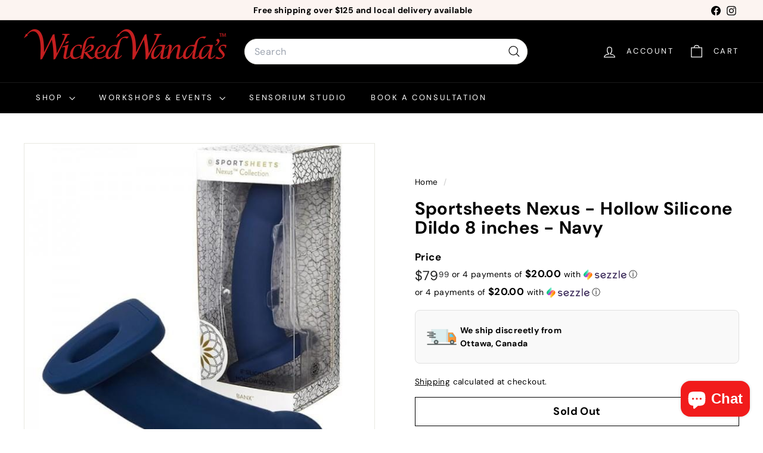

--- FILE ---
content_type: text/html; charset=utf-8
request_url: https://www.google.com/recaptcha/enterprise/anchor?ar=1&k=6LdEwsYnAAAAAL9T92sOraT4CDI-QIVuDYAGwdOy&co=aHR0cHM6Ly93aWNrZWR3YW5kYXMuY2E6NDQz&hl=en&v=PoyoqOPhxBO7pBk68S4YbpHZ&size=invisible&anchor-ms=20000&execute-ms=30000&cb=kuwwn7kws8cz
body_size: 48533
content:
<!DOCTYPE HTML><html dir="ltr" lang="en"><head><meta http-equiv="Content-Type" content="text/html; charset=UTF-8">
<meta http-equiv="X-UA-Compatible" content="IE=edge">
<title>reCAPTCHA</title>
<style type="text/css">
/* cyrillic-ext */
@font-face {
  font-family: 'Roboto';
  font-style: normal;
  font-weight: 400;
  font-stretch: 100%;
  src: url(//fonts.gstatic.com/s/roboto/v48/KFO7CnqEu92Fr1ME7kSn66aGLdTylUAMa3GUBHMdazTgWw.woff2) format('woff2');
  unicode-range: U+0460-052F, U+1C80-1C8A, U+20B4, U+2DE0-2DFF, U+A640-A69F, U+FE2E-FE2F;
}
/* cyrillic */
@font-face {
  font-family: 'Roboto';
  font-style: normal;
  font-weight: 400;
  font-stretch: 100%;
  src: url(//fonts.gstatic.com/s/roboto/v48/KFO7CnqEu92Fr1ME7kSn66aGLdTylUAMa3iUBHMdazTgWw.woff2) format('woff2');
  unicode-range: U+0301, U+0400-045F, U+0490-0491, U+04B0-04B1, U+2116;
}
/* greek-ext */
@font-face {
  font-family: 'Roboto';
  font-style: normal;
  font-weight: 400;
  font-stretch: 100%;
  src: url(//fonts.gstatic.com/s/roboto/v48/KFO7CnqEu92Fr1ME7kSn66aGLdTylUAMa3CUBHMdazTgWw.woff2) format('woff2');
  unicode-range: U+1F00-1FFF;
}
/* greek */
@font-face {
  font-family: 'Roboto';
  font-style: normal;
  font-weight: 400;
  font-stretch: 100%;
  src: url(//fonts.gstatic.com/s/roboto/v48/KFO7CnqEu92Fr1ME7kSn66aGLdTylUAMa3-UBHMdazTgWw.woff2) format('woff2');
  unicode-range: U+0370-0377, U+037A-037F, U+0384-038A, U+038C, U+038E-03A1, U+03A3-03FF;
}
/* math */
@font-face {
  font-family: 'Roboto';
  font-style: normal;
  font-weight: 400;
  font-stretch: 100%;
  src: url(//fonts.gstatic.com/s/roboto/v48/KFO7CnqEu92Fr1ME7kSn66aGLdTylUAMawCUBHMdazTgWw.woff2) format('woff2');
  unicode-range: U+0302-0303, U+0305, U+0307-0308, U+0310, U+0312, U+0315, U+031A, U+0326-0327, U+032C, U+032F-0330, U+0332-0333, U+0338, U+033A, U+0346, U+034D, U+0391-03A1, U+03A3-03A9, U+03B1-03C9, U+03D1, U+03D5-03D6, U+03F0-03F1, U+03F4-03F5, U+2016-2017, U+2034-2038, U+203C, U+2040, U+2043, U+2047, U+2050, U+2057, U+205F, U+2070-2071, U+2074-208E, U+2090-209C, U+20D0-20DC, U+20E1, U+20E5-20EF, U+2100-2112, U+2114-2115, U+2117-2121, U+2123-214F, U+2190, U+2192, U+2194-21AE, U+21B0-21E5, U+21F1-21F2, U+21F4-2211, U+2213-2214, U+2216-22FF, U+2308-230B, U+2310, U+2319, U+231C-2321, U+2336-237A, U+237C, U+2395, U+239B-23B7, U+23D0, U+23DC-23E1, U+2474-2475, U+25AF, U+25B3, U+25B7, U+25BD, U+25C1, U+25CA, U+25CC, U+25FB, U+266D-266F, U+27C0-27FF, U+2900-2AFF, U+2B0E-2B11, U+2B30-2B4C, U+2BFE, U+3030, U+FF5B, U+FF5D, U+1D400-1D7FF, U+1EE00-1EEFF;
}
/* symbols */
@font-face {
  font-family: 'Roboto';
  font-style: normal;
  font-weight: 400;
  font-stretch: 100%;
  src: url(//fonts.gstatic.com/s/roboto/v48/KFO7CnqEu92Fr1ME7kSn66aGLdTylUAMaxKUBHMdazTgWw.woff2) format('woff2');
  unicode-range: U+0001-000C, U+000E-001F, U+007F-009F, U+20DD-20E0, U+20E2-20E4, U+2150-218F, U+2190, U+2192, U+2194-2199, U+21AF, U+21E6-21F0, U+21F3, U+2218-2219, U+2299, U+22C4-22C6, U+2300-243F, U+2440-244A, U+2460-24FF, U+25A0-27BF, U+2800-28FF, U+2921-2922, U+2981, U+29BF, U+29EB, U+2B00-2BFF, U+4DC0-4DFF, U+FFF9-FFFB, U+10140-1018E, U+10190-1019C, U+101A0, U+101D0-101FD, U+102E0-102FB, U+10E60-10E7E, U+1D2C0-1D2D3, U+1D2E0-1D37F, U+1F000-1F0FF, U+1F100-1F1AD, U+1F1E6-1F1FF, U+1F30D-1F30F, U+1F315, U+1F31C, U+1F31E, U+1F320-1F32C, U+1F336, U+1F378, U+1F37D, U+1F382, U+1F393-1F39F, U+1F3A7-1F3A8, U+1F3AC-1F3AF, U+1F3C2, U+1F3C4-1F3C6, U+1F3CA-1F3CE, U+1F3D4-1F3E0, U+1F3ED, U+1F3F1-1F3F3, U+1F3F5-1F3F7, U+1F408, U+1F415, U+1F41F, U+1F426, U+1F43F, U+1F441-1F442, U+1F444, U+1F446-1F449, U+1F44C-1F44E, U+1F453, U+1F46A, U+1F47D, U+1F4A3, U+1F4B0, U+1F4B3, U+1F4B9, U+1F4BB, U+1F4BF, U+1F4C8-1F4CB, U+1F4D6, U+1F4DA, U+1F4DF, U+1F4E3-1F4E6, U+1F4EA-1F4ED, U+1F4F7, U+1F4F9-1F4FB, U+1F4FD-1F4FE, U+1F503, U+1F507-1F50B, U+1F50D, U+1F512-1F513, U+1F53E-1F54A, U+1F54F-1F5FA, U+1F610, U+1F650-1F67F, U+1F687, U+1F68D, U+1F691, U+1F694, U+1F698, U+1F6AD, U+1F6B2, U+1F6B9-1F6BA, U+1F6BC, U+1F6C6-1F6CF, U+1F6D3-1F6D7, U+1F6E0-1F6EA, U+1F6F0-1F6F3, U+1F6F7-1F6FC, U+1F700-1F7FF, U+1F800-1F80B, U+1F810-1F847, U+1F850-1F859, U+1F860-1F887, U+1F890-1F8AD, U+1F8B0-1F8BB, U+1F8C0-1F8C1, U+1F900-1F90B, U+1F93B, U+1F946, U+1F984, U+1F996, U+1F9E9, U+1FA00-1FA6F, U+1FA70-1FA7C, U+1FA80-1FA89, U+1FA8F-1FAC6, U+1FACE-1FADC, U+1FADF-1FAE9, U+1FAF0-1FAF8, U+1FB00-1FBFF;
}
/* vietnamese */
@font-face {
  font-family: 'Roboto';
  font-style: normal;
  font-weight: 400;
  font-stretch: 100%;
  src: url(//fonts.gstatic.com/s/roboto/v48/KFO7CnqEu92Fr1ME7kSn66aGLdTylUAMa3OUBHMdazTgWw.woff2) format('woff2');
  unicode-range: U+0102-0103, U+0110-0111, U+0128-0129, U+0168-0169, U+01A0-01A1, U+01AF-01B0, U+0300-0301, U+0303-0304, U+0308-0309, U+0323, U+0329, U+1EA0-1EF9, U+20AB;
}
/* latin-ext */
@font-face {
  font-family: 'Roboto';
  font-style: normal;
  font-weight: 400;
  font-stretch: 100%;
  src: url(//fonts.gstatic.com/s/roboto/v48/KFO7CnqEu92Fr1ME7kSn66aGLdTylUAMa3KUBHMdazTgWw.woff2) format('woff2');
  unicode-range: U+0100-02BA, U+02BD-02C5, U+02C7-02CC, U+02CE-02D7, U+02DD-02FF, U+0304, U+0308, U+0329, U+1D00-1DBF, U+1E00-1E9F, U+1EF2-1EFF, U+2020, U+20A0-20AB, U+20AD-20C0, U+2113, U+2C60-2C7F, U+A720-A7FF;
}
/* latin */
@font-face {
  font-family: 'Roboto';
  font-style: normal;
  font-weight: 400;
  font-stretch: 100%;
  src: url(//fonts.gstatic.com/s/roboto/v48/KFO7CnqEu92Fr1ME7kSn66aGLdTylUAMa3yUBHMdazQ.woff2) format('woff2');
  unicode-range: U+0000-00FF, U+0131, U+0152-0153, U+02BB-02BC, U+02C6, U+02DA, U+02DC, U+0304, U+0308, U+0329, U+2000-206F, U+20AC, U+2122, U+2191, U+2193, U+2212, U+2215, U+FEFF, U+FFFD;
}
/* cyrillic-ext */
@font-face {
  font-family: 'Roboto';
  font-style: normal;
  font-weight: 500;
  font-stretch: 100%;
  src: url(//fonts.gstatic.com/s/roboto/v48/KFO7CnqEu92Fr1ME7kSn66aGLdTylUAMa3GUBHMdazTgWw.woff2) format('woff2');
  unicode-range: U+0460-052F, U+1C80-1C8A, U+20B4, U+2DE0-2DFF, U+A640-A69F, U+FE2E-FE2F;
}
/* cyrillic */
@font-face {
  font-family: 'Roboto';
  font-style: normal;
  font-weight: 500;
  font-stretch: 100%;
  src: url(//fonts.gstatic.com/s/roboto/v48/KFO7CnqEu92Fr1ME7kSn66aGLdTylUAMa3iUBHMdazTgWw.woff2) format('woff2');
  unicode-range: U+0301, U+0400-045F, U+0490-0491, U+04B0-04B1, U+2116;
}
/* greek-ext */
@font-face {
  font-family: 'Roboto';
  font-style: normal;
  font-weight: 500;
  font-stretch: 100%;
  src: url(//fonts.gstatic.com/s/roboto/v48/KFO7CnqEu92Fr1ME7kSn66aGLdTylUAMa3CUBHMdazTgWw.woff2) format('woff2');
  unicode-range: U+1F00-1FFF;
}
/* greek */
@font-face {
  font-family: 'Roboto';
  font-style: normal;
  font-weight: 500;
  font-stretch: 100%;
  src: url(//fonts.gstatic.com/s/roboto/v48/KFO7CnqEu92Fr1ME7kSn66aGLdTylUAMa3-UBHMdazTgWw.woff2) format('woff2');
  unicode-range: U+0370-0377, U+037A-037F, U+0384-038A, U+038C, U+038E-03A1, U+03A3-03FF;
}
/* math */
@font-face {
  font-family: 'Roboto';
  font-style: normal;
  font-weight: 500;
  font-stretch: 100%;
  src: url(//fonts.gstatic.com/s/roboto/v48/KFO7CnqEu92Fr1ME7kSn66aGLdTylUAMawCUBHMdazTgWw.woff2) format('woff2');
  unicode-range: U+0302-0303, U+0305, U+0307-0308, U+0310, U+0312, U+0315, U+031A, U+0326-0327, U+032C, U+032F-0330, U+0332-0333, U+0338, U+033A, U+0346, U+034D, U+0391-03A1, U+03A3-03A9, U+03B1-03C9, U+03D1, U+03D5-03D6, U+03F0-03F1, U+03F4-03F5, U+2016-2017, U+2034-2038, U+203C, U+2040, U+2043, U+2047, U+2050, U+2057, U+205F, U+2070-2071, U+2074-208E, U+2090-209C, U+20D0-20DC, U+20E1, U+20E5-20EF, U+2100-2112, U+2114-2115, U+2117-2121, U+2123-214F, U+2190, U+2192, U+2194-21AE, U+21B0-21E5, U+21F1-21F2, U+21F4-2211, U+2213-2214, U+2216-22FF, U+2308-230B, U+2310, U+2319, U+231C-2321, U+2336-237A, U+237C, U+2395, U+239B-23B7, U+23D0, U+23DC-23E1, U+2474-2475, U+25AF, U+25B3, U+25B7, U+25BD, U+25C1, U+25CA, U+25CC, U+25FB, U+266D-266F, U+27C0-27FF, U+2900-2AFF, U+2B0E-2B11, U+2B30-2B4C, U+2BFE, U+3030, U+FF5B, U+FF5D, U+1D400-1D7FF, U+1EE00-1EEFF;
}
/* symbols */
@font-face {
  font-family: 'Roboto';
  font-style: normal;
  font-weight: 500;
  font-stretch: 100%;
  src: url(//fonts.gstatic.com/s/roboto/v48/KFO7CnqEu92Fr1ME7kSn66aGLdTylUAMaxKUBHMdazTgWw.woff2) format('woff2');
  unicode-range: U+0001-000C, U+000E-001F, U+007F-009F, U+20DD-20E0, U+20E2-20E4, U+2150-218F, U+2190, U+2192, U+2194-2199, U+21AF, U+21E6-21F0, U+21F3, U+2218-2219, U+2299, U+22C4-22C6, U+2300-243F, U+2440-244A, U+2460-24FF, U+25A0-27BF, U+2800-28FF, U+2921-2922, U+2981, U+29BF, U+29EB, U+2B00-2BFF, U+4DC0-4DFF, U+FFF9-FFFB, U+10140-1018E, U+10190-1019C, U+101A0, U+101D0-101FD, U+102E0-102FB, U+10E60-10E7E, U+1D2C0-1D2D3, U+1D2E0-1D37F, U+1F000-1F0FF, U+1F100-1F1AD, U+1F1E6-1F1FF, U+1F30D-1F30F, U+1F315, U+1F31C, U+1F31E, U+1F320-1F32C, U+1F336, U+1F378, U+1F37D, U+1F382, U+1F393-1F39F, U+1F3A7-1F3A8, U+1F3AC-1F3AF, U+1F3C2, U+1F3C4-1F3C6, U+1F3CA-1F3CE, U+1F3D4-1F3E0, U+1F3ED, U+1F3F1-1F3F3, U+1F3F5-1F3F7, U+1F408, U+1F415, U+1F41F, U+1F426, U+1F43F, U+1F441-1F442, U+1F444, U+1F446-1F449, U+1F44C-1F44E, U+1F453, U+1F46A, U+1F47D, U+1F4A3, U+1F4B0, U+1F4B3, U+1F4B9, U+1F4BB, U+1F4BF, U+1F4C8-1F4CB, U+1F4D6, U+1F4DA, U+1F4DF, U+1F4E3-1F4E6, U+1F4EA-1F4ED, U+1F4F7, U+1F4F9-1F4FB, U+1F4FD-1F4FE, U+1F503, U+1F507-1F50B, U+1F50D, U+1F512-1F513, U+1F53E-1F54A, U+1F54F-1F5FA, U+1F610, U+1F650-1F67F, U+1F687, U+1F68D, U+1F691, U+1F694, U+1F698, U+1F6AD, U+1F6B2, U+1F6B9-1F6BA, U+1F6BC, U+1F6C6-1F6CF, U+1F6D3-1F6D7, U+1F6E0-1F6EA, U+1F6F0-1F6F3, U+1F6F7-1F6FC, U+1F700-1F7FF, U+1F800-1F80B, U+1F810-1F847, U+1F850-1F859, U+1F860-1F887, U+1F890-1F8AD, U+1F8B0-1F8BB, U+1F8C0-1F8C1, U+1F900-1F90B, U+1F93B, U+1F946, U+1F984, U+1F996, U+1F9E9, U+1FA00-1FA6F, U+1FA70-1FA7C, U+1FA80-1FA89, U+1FA8F-1FAC6, U+1FACE-1FADC, U+1FADF-1FAE9, U+1FAF0-1FAF8, U+1FB00-1FBFF;
}
/* vietnamese */
@font-face {
  font-family: 'Roboto';
  font-style: normal;
  font-weight: 500;
  font-stretch: 100%;
  src: url(//fonts.gstatic.com/s/roboto/v48/KFO7CnqEu92Fr1ME7kSn66aGLdTylUAMa3OUBHMdazTgWw.woff2) format('woff2');
  unicode-range: U+0102-0103, U+0110-0111, U+0128-0129, U+0168-0169, U+01A0-01A1, U+01AF-01B0, U+0300-0301, U+0303-0304, U+0308-0309, U+0323, U+0329, U+1EA0-1EF9, U+20AB;
}
/* latin-ext */
@font-face {
  font-family: 'Roboto';
  font-style: normal;
  font-weight: 500;
  font-stretch: 100%;
  src: url(//fonts.gstatic.com/s/roboto/v48/KFO7CnqEu92Fr1ME7kSn66aGLdTylUAMa3KUBHMdazTgWw.woff2) format('woff2');
  unicode-range: U+0100-02BA, U+02BD-02C5, U+02C7-02CC, U+02CE-02D7, U+02DD-02FF, U+0304, U+0308, U+0329, U+1D00-1DBF, U+1E00-1E9F, U+1EF2-1EFF, U+2020, U+20A0-20AB, U+20AD-20C0, U+2113, U+2C60-2C7F, U+A720-A7FF;
}
/* latin */
@font-face {
  font-family: 'Roboto';
  font-style: normal;
  font-weight: 500;
  font-stretch: 100%;
  src: url(//fonts.gstatic.com/s/roboto/v48/KFO7CnqEu92Fr1ME7kSn66aGLdTylUAMa3yUBHMdazQ.woff2) format('woff2');
  unicode-range: U+0000-00FF, U+0131, U+0152-0153, U+02BB-02BC, U+02C6, U+02DA, U+02DC, U+0304, U+0308, U+0329, U+2000-206F, U+20AC, U+2122, U+2191, U+2193, U+2212, U+2215, U+FEFF, U+FFFD;
}
/* cyrillic-ext */
@font-face {
  font-family: 'Roboto';
  font-style: normal;
  font-weight: 900;
  font-stretch: 100%;
  src: url(//fonts.gstatic.com/s/roboto/v48/KFO7CnqEu92Fr1ME7kSn66aGLdTylUAMa3GUBHMdazTgWw.woff2) format('woff2');
  unicode-range: U+0460-052F, U+1C80-1C8A, U+20B4, U+2DE0-2DFF, U+A640-A69F, U+FE2E-FE2F;
}
/* cyrillic */
@font-face {
  font-family: 'Roboto';
  font-style: normal;
  font-weight: 900;
  font-stretch: 100%;
  src: url(//fonts.gstatic.com/s/roboto/v48/KFO7CnqEu92Fr1ME7kSn66aGLdTylUAMa3iUBHMdazTgWw.woff2) format('woff2');
  unicode-range: U+0301, U+0400-045F, U+0490-0491, U+04B0-04B1, U+2116;
}
/* greek-ext */
@font-face {
  font-family: 'Roboto';
  font-style: normal;
  font-weight: 900;
  font-stretch: 100%;
  src: url(//fonts.gstatic.com/s/roboto/v48/KFO7CnqEu92Fr1ME7kSn66aGLdTylUAMa3CUBHMdazTgWw.woff2) format('woff2');
  unicode-range: U+1F00-1FFF;
}
/* greek */
@font-face {
  font-family: 'Roboto';
  font-style: normal;
  font-weight: 900;
  font-stretch: 100%;
  src: url(//fonts.gstatic.com/s/roboto/v48/KFO7CnqEu92Fr1ME7kSn66aGLdTylUAMa3-UBHMdazTgWw.woff2) format('woff2');
  unicode-range: U+0370-0377, U+037A-037F, U+0384-038A, U+038C, U+038E-03A1, U+03A3-03FF;
}
/* math */
@font-face {
  font-family: 'Roboto';
  font-style: normal;
  font-weight: 900;
  font-stretch: 100%;
  src: url(//fonts.gstatic.com/s/roboto/v48/KFO7CnqEu92Fr1ME7kSn66aGLdTylUAMawCUBHMdazTgWw.woff2) format('woff2');
  unicode-range: U+0302-0303, U+0305, U+0307-0308, U+0310, U+0312, U+0315, U+031A, U+0326-0327, U+032C, U+032F-0330, U+0332-0333, U+0338, U+033A, U+0346, U+034D, U+0391-03A1, U+03A3-03A9, U+03B1-03C9, U+03D1, U+03D5-03D6, U+03F0-03F1, U+03F4-03F5, U+2016-2017, U+2034-2038, U+203C, U+2040, U+2043, U+2047, U+2050, U+2057, U+205F, U+2070-2071, U+2074-208E, U+2090-209C, U+20D0-20DC, U+20E1, U+20E5-20EF, U+2100-2112, U+2114-2115, U+2117-2121, U+2123-214F, U+2190, U+2192, U+2194-21AE, U+21B0-21E5, U+21F1-21F2, U+21F4-2211, U+2213-2214, U+2216-22FF, U+2308-230B, U+2310, U+2319, U+231C-2321, U+2336-237A, U+237C, U+2395, U+239B-23B7, U+23D0, U+23DC-23E1, U+2474-2475, U+25AF, U+25B3, U+25B7, U+25BD, U+25C1, U+25CA, U+25CC, U+25FB, U+266D-266F, U+27C0-27FF, U+2900-2AFF, U+2B0E-2B11, U+2B30-2B4C, U+2BFE, U+3030, U+FF5B, U+FF5D, U+1D400-1D7FF, U+1EE00-1EEFF;
}
/* symbols */
@font-face {
  font-family: 'Roboto';
  font-style: normal;
  font-weight: 900;
  font-stretch: 100%;
  src: url(//fonts.gstatic.com/s/roboto/v48/KFO7CnqEu92Fr1ME7kSn66aGLdTylUAMaxKUBHMdazTgWw.woff2) format('woff2');
  unicode-range: U+0001-000C, U+000E-001F, U+007F-009F, U+20DD-20E0, U+20E2-20E4, U+2150-218F, U+2190, U+2192, U+2194-2199, U+21AF, U+21E6-21F0, U+21F3, U+2218-2219, U+2299, U+22C4-22C6, U+2300-243F, U+2440-244A, U+2460-24FF, U+25A0-27BF, U+2800-28FF, U+2921-2922, U+2981, U+29BF, U+29EB, U+2B00-2BFF, U+4DC0-4DFF, U+FFF9-FFFB, U+10140-1018E, U+10190-1019C, U+101A0, U+101D0-101FD, U+102E0-102FB, U+10E60-10E7E, U+1D2C0-1D2D3, U+1D2E0-1D37F, U+1F000-1F0FF, U+1F100-1F1AD, U+1F1E6-1F1FF, U+1F30D-1F30F, U+1F315, U+1F31C, U+1F31E, U+1F320-1F32C, U+1F336, U+1F378, U+1F37D, U+1F382, U+1F393-1F39F, U+1F3A7-1F3A8, U+1F3AC-1F3AF, U+1F3C2, U+1F3C4-1F3C6, U+1F3CA-1F3CE, U+1F3D4-1F3E0, U+1F3ED, U+1F3F1-1F3F3, U+1F3F5-1F3F7, U+1F408, U+1F415, U+1F41F, U+1F426, U+1F43F, U+1F441-1F442, U+1F444, U+1F446-1F449, U+1F44C-1F44E, U+1F453, U+1F46A, U+1F47D, U+1F4A3, U+1F4B0, U+1F4B3, U+1F4B9, U+1F4BB, U+1F4BF, U+1F4C8-1F4CB, U+1F4D6, U+1F4DA, U+1F4DF, U+1F4E3-1F4E6, U+1F4EA-1F4ED, U+1F4F7, U+1F4F9-1F4FB, U+1F4FD-1F4FE, U+1F503, U+1F507-1F50B, U+1F50D, U+1F512-1F513, U+1F53E-1F54A, U+1F54F-1F5FA, U+1F610, U+1F650-1F67F, U+1F687, U+1F68D, U+1F691, U+1F694, U+1F698, U+1F6AD, U+1F6B2, U+1F6B9-1F6BA, U+1F6BC, U+1F6C6-1F6CF, U+1F6D3-1F6D7, U+1F6E0-1F6EA, U+1F6F0-1F6F3, U+1F6F7-1F6FC, U+1F700-1F7FF, U+1F800-1F80B, U+1F810-1F847, U+1F850-1F859, U+1F860-1F887, U+1F890-1F8AD, U+1F8B0-1F8BB, U+1F8C0-1F8C1, U+1F900-1F90B, U+1F93B, U+1F946, U+1F984, U+1F996, U+1F9E9, U+1FA00-1FA6F, U+1FA70-1FA7C, U+1FA80-1FA89, U+1FA8F-1FAC6, U+1FACE-1FADC, U+1FADF-1FAE9, U+1FAF0-1FAF8, U+1FB00-1FBFF;
}
/* vietnamese */
@font-face {
  font-family: 'Roboto';
  font-style: normal;
  font-weight: 900;
  font-stretch: 100%;
  src: url(//fonts.gstatic.com/s/roboto/v48/KFO7CnqEu92Fr1ME7kSn66aGLdTylUAMa3OUBHMdazTgWw.woff2) format('woff2');
  unicode-range: U+0102-0103, U+0110-0111, U+0128-0129, U+0168-0169, U+01A0-01A1, U+01AF-01B0, U+0300-0301, U+0303-0304, U+0308-0309, U+0323, U+0329, U+1EA0-1EF9, U+20AB;
}
/* latin-ext */
@font-face {
  font-family: 'Roboto';
  font-style: normal;
  font-weight: 900;
  font-stretch: 100%;
  src: url(//fonts.gstatic.com/s/roboto/v48/KFO7CnqEu92Fr1ME7kSn66aGLdTylUAMa3KUBHMdazTgWw.woff2) format('woff2');
  unicode-range: U+0100-02BA, U+02BD-02C5, U+02C7-02CC, U+02CE-02D7, U+02DD-02FF, U+0304, U+0308, U+0329, U+1D00-1DBF, U+1E00-1E9F, U+1EF2-1EFF, U+2020, U+20A0-20AB, U+20AD-20C0, U+2113, U+2C60-2C7F, U+A720-A7FF;
}
/* latin */
@font-face {
  font-family: 'Roboto';
  font-style: normal;
  font-weight: 900;
  font-stretch: 100%;
  src: url(//fonts.gstatic.com/s/roboto/v48/KFO7CnqEu92Fr1ME7kSn66aGLdTylUAMa3yUBHMdazQ.woff2) format('woff2');
  unicode-range: U+0000-00FF, U+0131, U+0152-0153, U+02BB-02BC, U+02C6, U+02DA, U+02DC, U+0304, U+0308, U+0329, U+2000-206F, U+20AC, U+2122, U+2191, U+2193, U+2212, U+2215, U+FEFF, U+FFFD;
}

</style>
<link rel="stylesheet" type="text/css" href="https://www.gstatic.com/recaptcha/releases/PoyoqOPhxBO7pBk68S4YbpHZ/styles__ltr.css">
<script nonce="F_HDk5nJDFrM0tXW9M_l-g" type="text/javascript">window['__recaptcha_api'] = 'https://www.google.com/recaptcha/enterprise/';</script>
<script type="text/javascript" src="https://www.gstatic.com/recaptcha/releases/PoyoqOPhxBO7pBk68S4YbpHZ/recaptcha__en.js" nonce="F_HDk5nJDFrM0tXW9M_l-g">
      
    </script></head>
<body><div id="rc-anchor-alert" class="rc-anchor-alert"></div>
<input type="hidden" id="recaptcha-token" value="[base64]">
<script type="text/javascript" nonce="F_HDk5nJDFrM0tXW9M_l-g">
      recaptcha.anchor.Main.init("[\x22ainput\x22,[\x22bgdata\x22,\x22\x22,\[base64]/[base64]/[base64]/KE4oMTI0LHYsdi5HKSxMWihsLHYpKTpOKDEyNCx2LGwpLFYpLHYpLFQpKSxGKDE3MSx2KX0scjc9ZnVuY3Rpb24obCl7cmV0dXJuIGx9LEM9ZnVuY3Rpb24obCxWLHYpe04odixsLFYpLFZbYWtdPTI3OTZ9LG49ZnVuY3Rpb24obCxWKXtWLlg9KChWLlg/[base64]/[base64]/[base64]/[base64]/[base64]/[base64]/[base64]/[base64]/[base64]/[base64]/[base64]\\u003d\x22,\[base64]\\u003d\x22,\x22wqdZw5rDusOxw4vDicKGwqUKw6tzw4TDtcKSUTHCtsODOcOXwrVTRcK8RBs4w5pgw5jCh8KrKxJowpQ7w4XClH9ww6BYOz1DLMKvBhfClsOGwrDDtGzCjzUkVGksIcKWcMO4wqXDqxVYdFPCjcOlDcOhfGp1BTZzw6/[base64]/[base64]/CvMOXNRNxIGHCgcObw5HCskLDtMOed8KzFsOKUDbCsMK7RsOzBMKLfhTDlRotXUDCoMOhD8K9w6PDucK4MMOGw7Eew7ISwp/DpxxxbjvDuWHChSxVHMOCd8KTX8OaMcKuIMKdwp80w4jDmhLCjsOeYsObwqLCvXnCj8O+w5w9VlYAw78hwp7ClyXCvg/DljINVcODJsOGw5JQJcKhw6BtbWLDpWNnwrfDsCfDr19kRCjDvMOHHsOzB8Ojw5URw6UdaMOrJ3xUwr7DssOIw6PCnMKGK2YCEMO5YMKtw4zDj8OAGcK9I8KAwrlGJsOgZ8ODQMOZAMOkXsOswrfCigZmwo9/[base64]/MsKkIMO6BMOeDwvDjCpmwpnClcOKRWPCiVIbRsK0HMKXwqk2Tn7DgUlzwonDhx9iwrPDpT4ge8KRZMO5BFbCl8OtwqjDgn/Du1EVFMOqw7jDn8OpUxPCicKREcOMw687YHHDk2wcw7fDrHIRw5dnwrJ4wqLCtsKgwq/CsA4iwpbDlBsRF8K/MggmV8OlCRppwolDw44kcWjCi3fCssKzw5kew7jCj8OIw6RrwrJ5w5QBw6bCrMOwasK/OlhiTCTCt8Kjw6l3wrLDnMKYwpodUAAWYEsgwpgTV8OBwq41YMKGcwhawpnDq8Obw5rDumohwqcUwq/ChBHDqSZAK8K9w6DDk8KMwq1pLw3DrSDDlcKawp50wqc7w7Ncwpo8wpBwWQ/CuDVqXiAEHsOLWV3DvMOkI0fCi3IPIkpCwp1bwqzCmHIMwrpRDA3Cgyt1w5jDmCt1w4vDsk7DgTEjLsOyw4XDhXs1wprDv3Faw5xOOsKGTcKjbcKfDMOeLMKfPERyw7hrw4fDhQc7ODYcwqbCmMKSLHF7wpvDpC4lwps5wp/CsjzCuT/CiB7DmMOnZsKOw5FAwqQ4w5gWBcO0woPCh38pRMOmWmXDpVvDisORURHDgChpc2xVRcKxFh0twp0KwpXDjExhw47Dk8K8w6rCpgczLMKmwrrDqcO/wpxxwp0vDUgxaw3CignDlT7DjUTCnsKiDsKKwp/[base64]/CncOFBjbCucOMwqdLKRZSw4cqRjhqw7tJQMO1wrDChsOQS0ARFCjDucKsw6zDolXCmcO2f8K+LkzDksKuJV/CnjBgAx1wdcKFwpnDgcKPwpvDmAkwBMKFBXzCu0EPwo1twpXCtMKyUgg2EMKKYsOTWQTDthDDksO2PSQoa0BpwoXDmFvCilbClhTCvsOfP8KkBcKqwr/CjcOWLg1GwpPCtcORNy9Ow5rDhMOIwrnCqcOpacKZQEcSw4slwrEnwqHDhcOSwo4lA2/[base64]/GcK9dWXCixLDm8Oxw7IfSMKqU8OtwoVMwp5Cw7XDpBF7w4slwqNRYsO4NX0Dw4nCncK5LQvDh8Ofwo1tw7J+wrwEV3PDqHPDhVnDjBw8AyZhdsKRAcK+w4E8JTrDgsKRw6PDs8KSOkzCkxLDlsO1T8OiOD/DmsKkw5MUw7YZwprDmnc6wprCkg/[base64]/w4PDicKXwpclR8Oywp3CrsONwr3DmUPDkltqw4rCk8KawoLDjsODdcKmwqULX21TWcKYw7vDrBxWZxDCjcOnGEZLwpDCsCBQwqAfT8KdG8OUfcO6X0tUOMK+wrXCplAuwqEhNMO4w6EVb23DjcO+w5nDt8KfUsO7WA/DmQZ5w6Afw6JcZDLCv8OpXsOew4M5SsOQQXXCrMOiwpjChjEew4IpBcKOwrxLNsKoVGpbw5M1wpzCj8KFwqRjwoE4wpEMZVTCp8KUwpHCrcOkwoA5eMOZw4DDkFQJwrLDucOkwoLDllIYKcKSwo8QIAVXLcO+w7LDlsOMwphEUTBYwpsbwo/CtxjCgRUhIsKww6vCsxjDisKdaMO0eMOrwqNnwphaNz8rw7XChnHCksOfK8OVw7Nmw5ZXDsOEwql/[base64]/Dkkcqw6TCuADDsW1uEcOYw59Rw6nDvxE+BkTDh8O1w7pfMcOBw6PDr8OkDMOGwowIZR/CoEjDh0FJw4rCqUBydMKrI1bDsS9Ew5Z7WcO5H8KyMsKDfm4Cwqwcwoh3w40Kw6Rww7nDrwkje1oQEMKHw7ZCGsO/wrLDmcOTV8Khw4/DuXJmB8OxcsKVemXCkwpgwoplw57Do3hPYDRgw67Co1IMwrRFHcOyAcOGMz0FdRp3wp/CuHBlwrvCpErCu23DoMKQVVDCvnEFLcOlw5Eqw5s0IcOnDWEATcO5R8KDw71Nw7lpIixhLMO/wqHCp8OwJsK/[base64]/[base64]/wrEPM8KMw4V5wpHCjRzCmcOqwofCtcKKw4YIFsKAQsKfwobCrwDCmMOuwq4jAggObhfCksKgTUgMLsKIeDfClMOrwo3DkBgMw4vCkHPCvGbCtzNgBcKIwo3CkHpswrfCijBgw4DCpSXCtsOSIEF/wovCj8Kww7/DpknCr8OZEMO6aSAqTQpWc8K7wofDtHABSxnDqcO4wqDDgMKYX8K8w7pcTT/[base64]/DnAvDvsOwf8KNbWxhw5M4FxEqAMKXwqIQHMO/wojCgsOiMV8mVcKIwrzCi0Jswo7DgAnCpid6w61pDToww5rDhTFPZkDCuAF2w4vCiQXCjUcOw7N1JMOYw4fDpj/DssKuwpcTwpTDtxVQw4pPBMOgVMKhHMKNAnDDgh59MlQeNcOBGTQaw4TCmEzDmsK3woHCrcKFCkZww7NGwrxAUiRWw7bDvg/DscKZHHjCuHfCo2HClsKRM1shUVRDwojCucOXKcKkw5vCvsKxMMK3X8OHRgDCk8OBJEfCk8KeOhtNw74cUgw5wrBXwqA5OMO9wrU/w4jCmMO2wps8NmvCgVgpOVHDvVXDiMKiw6DDssOkJsOCwo7Di1EQw7lnR8Ofw7p4YyLCiMKVWsO5wq4fw5wDeF84JcKnwp3DgcOCc8KYKsOOw6HCsRsvw4/Cs8K7PsKxEBbDg14PwrfDvcKKwovDpcKkw7tcNsOTw7o3BsOmGVAUwovDrwsOG2g/[base64]/CtlvCgsO8wpHDusKbUlDDvlTCmMKOw6bCl8KMwpMGICDCoDg+NhHDqMO9N1/CvWvDnMOGwpHCuxQ7SSY1w4LDo0DDhTRBNwhww5LDrARqDRp4GMKvR8OhKCXDmMKjVsOFwrd6fkBPw6nClsObKsKqAi8JAsOWw53CkhDCnk86wrvDq8OnwofCrsOAw6vCssKhwqt+w5/Cj8OGJMKjwpXCuzB/wrUFWHXCusKcw7TDlMKGMsKebUrDsMO1URjDo3XDpcKFwr8qDsKEw6bDj1TCn8KgRyx1L8K5b8OdwobDs8KqwpsXw67Du2ARw5nDrMKLw7RLJsOST8KdfFLCmcO3V8KiwocqAVk7Y8Kfw5lgwp5xH8KADMO+w6jCuyXCqcK1NcOUQ1/[base64]/Di8KAMsOdwqZVw6fCjQfCmcO4wrhiw4c/wrvCiT8gQMKKHW4/[base64]/VG9pUMOgUnrDvsKDZcO7w7l+H1BuwqtsV8O9RsOPOsOxw6UOw5pqEMO8wpldEMK4w5Efw5cyZ8Kqe8OGX8OeA2xDwp/[base64]/w57Dll7DhAHDsG/CnsOQwplzc8OOwrrCk8KadcORwrxHwrLDr0zDoMK6KMK9w4o3w4YZa1pNwoTCs8OZZnZtwoBTw5XCn3J5w7QHJmIrwqsiw4vDicO5OEIQQg/Ds8OewphhQMKfwrPDvMOzRMKye8OUOsKLMDTDg8KXw4/[base64]/Cr8OhbVUZw7LCjsK5w5QwwpUiw5XDqQF6wpvDhV1/w4LDp8OKP8K6woMrRcK2wqhfw6I3w6DDkMOnw6tBIsO+w4DCv8Kow5J5woXCqsO5w5rCiXfCiSYKFB/DtXtLWih8CsOoRMOow5g1wqZ6w5fDtRRew6kNwqPDjwnCosKKwqPDucO1P8OEw6dLwrNUMkZvFMOMw4oCw6jCp8OLw7TCqnvDqcOlMjgEQMKxNhpbdiUUd0bDmxcTw4fCl0hKIMKfE8OywpjCtg7Ct2h8w5QQR8OrVDVOwpQjP3LDlcK4w75EwpRfYn/[base64]/TcKuDMKtU3jDjVnCmmUJUcO6HsOkworCu2c1w7nDq8K7w79pEALDgHhYHT7DpjM+w5HDuF7DkDnCunJPwq4SwoLChmVoEkEgXcKMEjNwR8Oyw4MGwp8nw6ExwrA9ahrDvhVUNcOia8OSw6XCqMObwp/CgUkPCMKtw5wzC8OIDEVmfWg4wpc9wrV/wrPDksKsNsOCw7rDoMOyWi48IAnDg8OLwq11w4Q5wqTDiwnCjcKOwpRiw6HCvjzCksOuPzQnDnXDrcOQVAwxw7nDvTfCh8KGw5A6NUAOwp49b8KIFMO8w7MkwqwWOsK9w7rCkMOJG8KwwpA4RiPCqFB9KcOGYDHCsiMVwp7Cuz8Bw5ViYsKnP33Dui/DrsOOP37CiEwOw794b8K/McKfeH82bH3DolzCr8KXT2HCgmjDjV1xKsKCw6kaw77CscKRQSxrXn8fBsO4w4/DuMOPwoLDl1p4w5xSQHXCiMOmE2bDi8ONwr4LIsOYwonClxAMdsKHOmnDkQbCmsKSVB9Aw5k/[base64]/DqBE7HcOSwrDDuMKew4zCuElvw5vCscOGRsKkw7A3IVfCusOhbRoRw4rDqAnDtztXwphjInRabEnDo2HDlMKAFibDjMK5wr0ObcOowr/Dm8Ozw4DDmcOiwq3DkGHDhALDocO+YWzCmsOEVkHDhcOXwr3ConzDh8KUPDDCtMKJP8KrwonCj1XDjwhAw4YILX/Ch8OaEsKuc8O6YcOmdMKbwoFzaXbCk1nDiMKLN8OJw77Dqw3Dj04ew4nDjsKPwpDDtsK/JBzChsOkw7sNAALCmMK7JlBzZ3/[base64]/Cjl4Sw7vDkcOmHMKLwrvDlcKyw7UWW1DCghPCoMKCwpvCoikkwr0zWMOzw5PCvsKrw4bCrcKHPMOFGcK7w4fDv8K0w4/Cnh/CrH05wpXCu0vCiRZnw5PCpgxww4vDiwNMwrHCqX3DpmnCksKUDMOkPMKFR8KPw7o5wqbDg3bCosOTw7sZw6AlPg4QwrhsEyYsw6plwqB2w5Ruw4TCp8O0MsOTwozDosObN8OIKgF/NcKWdhzDnXPCtRzDnMKUX8ObH8OBwr8pw4bCklTCmMOcwrPDscOxRH8zwpQBwpHCrcKaw5EHRzQ4f8KKVFHCsMKnflrDjsK0acK8fHnDphsaacKuw7LCmQ7DvcOPSmkawp4AwpY8wp1wAXgSwqpzw7fDq29eWMOEZ8KQwrV4c10iCkbCnAY4wp/Do3rDscKOc2TDv8OVL8O6w6rDoMOJOMO4A8OmInnCocONPBpFw446U8KJJcOowqHDmDodBFzDkjIiw45wwpgdTyMOM8OGUcK/woIgw4Igw4RUasKBwptiw4JkZcKUCcOCwp8ow4/CmsOeEiJzMWvCscOqwqLDtsOIw4nDpcKfwrx5E3XDvsOHbcOMw7PCrAJKZMO9wpdAJWPCk8OewqTDigrDvsK0PQfDuCDCjGRGc8OKNgLDkcO8w5tZwrzCimg6A3IeNcOrwoE2fcKsw60wd1jCtsKPcU7Dl8Omw7NRw7PDtcKyw7d0RXM0w4/Cljdbw4dGZSZ9w6zDi8KIw5/Dh8KGwooWwp7CtQYewpjCkcK4GMOJw6hgTcOdK0LCh3rChsOvw4LCgCAeVsKqw4ZVInQtVFvCsMO8UlXCgsKlwqZUw6EfL3/DsDZEwp3DicK2wrPDrMKWw6ZdeSE+KmUDUxjCpMOcV0Ryw7zCgATCoU8nwos2wpEnwonDhsOcwo8Fw5DDiMKWwoDDrk3DiRDDjBBkwqtGFz3Cu8KKw6bCl8Kaw6DCq8OadMKbXcO1w6fCm27Ct8K/[base64]/[base64]/w6rCumg4wrBBwqjCnA/DmMO3wqNiO8Kww5nDvcO7w5TCmsK/wqRnZALCoC5PMcOewo7CoMOiw4PDjcKGw6rCp8K7KcOIZG3CtsOCwo42J394DcOhPlnCmMK/wpDCr8OxdMKhwpvDoHfDk8KuwqLCg2xkw6jClcKuZsOeLMOqY3ppDcKibjNBLyjCo3N0w65eEjp2BcOIw63Dql/DglzDvcONCMKRZsOGw73CmMKMwrTCqQtXwq8Jw7sqEXIawqbDj8KNFXBpbMOvwox7dcKJwonDsh7DmMKwBMKVU8KySMKlRMKaw51qw6ZTw5U0w5kiwqgZXWTDmk3Co3RHw7MNw79bOiXDhMO2wpTCisKiSGzDhS/[base64]/CgEHClcKyw4/Cu8KAwpEywpPDjMOYw4vCnQR0FMKbwq3Dr8KPw7c2aMObw7bCt8O4wrYIIMOgICLCjRUSwr3Co8KOfUDCuDhYw7IsYwJyKkTCmsOqGHBTw4dywr4Qbz4Ob0o3w7bDn8KMwqVowoMnNWMGTsKmZjRzNMKhwr/[base64]/CpVfCtWIbw4LDn8KBwqAiw78/wp7CmcKpwpPDnVjDqsKTwqjDt1hiwrVBw50Fw53DqMKvRMKHw7cIfsOWd8KWaB/DhsK4wrYVw7PCjyTCrgwQYFbCjkIDwrDDtDMCNHTCsQzDpMOFXsK6w4w2PSHChMKiPHZ6w6jDusOtw7LCgsKWRsOYwrcbPmjCt8OzSiAewq/[base64]/[base64]/[base64]/CumATYcKFw7LDu2d6Z0MkwqzCtiJ8wpcOwqHCm2TDuAdiNcKuf17CjsKNwp0pJAPDoTnCoxJSwr/DscK6RMOLw4xXw4LCn8KQNV8COcOPw4LCmsKmYcOVRiXDh3RmdMK6w7zDjSd/w4hxwpw+XxTDvcOLWxfDgUF8cMObw4kAc3nCmXzDrsKCw7PDqzjCscKqw4VowqPDsDdoVnoVZmdyw7pgw7LCgBnCriLDnUp/w61AdG4GEVzDg8KwGMOjw6VYNTcJfBHDs8O9WEVRaHcAWsOUfsKoJQ16eQbCtsKYYsKgPElwYwlmby0BwqvDijB4PcKQwq/CsBnCiwhaw7Eqwo4OOmNdw7rDhnLCkVHDtsKPw7hsw6pHVsO3w7Ybwr/CkMKLGEnDhMO9YsKjLMKjw4TDtcOqwonCrxfDrC8pCwTCkwt/HHrCl8Oaw7wKwrnDrcK6wo7CnAAhwrg0NkbDvwgjwoPDo2DDillOwp/DqELDuybChcK9w5E0DcOHFsKYw5TDvsONTmgYw7/[base64]/CpSDCvcK6HCLDkwjDiQvCq8OIw7pGwrZpw5vCl8OwwrbCs8KhYEDCrMKNw7VzAAY7wqs7OsO3FcKPO8KawqJbwq7DvsObwqYOTMKGwqLCqjg5wpPCkMOURsKHw7cQTMOeNMKKO8O1MsOKw6LDqA3DrsKuGsOEagPCuVzDg1Isw5pzw4jDjCjCoG/CscKISMO4bhLDh8O2JsKJWsOVNQfCvcOuwrnDvnpWA8O+IMK5w4HDgmDDuMO/wojCrcK0R8K4w5LCu8Ovw6HDqREJGMKzesOmADU1TMO6cQXDkzzDuMKhcsKMGsOpwrDCjMO+fCTCksKPwr/ClDp3w6DCiU89bMOSRWRvwoPDvi3DkcKTw7rCgsOGw6w7NMOvwovCvMOsN8OBwqU0wqfCn8KWw5HCmcKOTQMFwqczL1LDpgPCgHbCv2PDhx/DiMKDRlE4wqXCt3rChQR3egPCl8OWNMOjwr3CksKqPsOXw5HDtsOxw4tvS3EnDmg+VkUSw5/[base64]/S8O3X15zw4rDjT7DgcKEw490Rx8gdE7Dp2DDsDNMwqvDgQXDlsKXawHDmsONf0fDksKLNX8Uw7vDsMKOw7DDhMOcLQ4cUsKUw65oGG94woETLMK6dcKew54pccKpKkI/UsKiKcKxw4TCsMOAw6EDacKTBQTCjcO1eUbCr8K/wpbCjEzCisOFBVxzFcOow5/[base64]/DowDDj8OnQ8KeEHTDocKKwrPClkwBwqsLSMO2w5IXw7dzFcKAWcOTwpRXBU0KP8Oew4B2EcKSw4fCvMOfDMK5OcKTwrbCnlUAPSYJw4NwclnCiTfCoV4Lwo3Cokl6ScKAw5XDr8O0w4Fcw4PCnhJYTcOXDMKFwrJawq/DtMORwovDoMKzw4rCv8Osd3PCpV9IW8KZM2hWV8OJAsKQwq7DocOtTRPDq2jDvwXDhQtBw5AUw4g/G8KVwr3DpX5UHGJgwp4zNjEcw43CqEU0w6t8w4MqwqBKJcKdaFwJw4jDr2XCvsKJwq/ClcORw5BHegnDtVwVwrbCqMOtwq0Ewqw7wqLDuk3Dhk3CicOaWsK6wrgOPCFIYMOBT8OMcgRhUGNDXMOCCMORCMOdw4ZACwRxwrfCiMOPTsOKMcOmwpLCvsKRw6/CvmvDl1wvdcOCXsKNIsORJ8OBG8Knwo8gwqB5wrLDncOmRQ1JYsKFw7bCv3zDh2VkN8KdNxMhFm/Dr2ElHWXCkALDgsOUw5vCq2J/[base64]/DpQcXw6PCusOqbBoYCMO9wqHCl3ojw5YSQ8O0w4/DhcKewo3CqF/[base64]/[base64]/[base64]/[base64]/DlcKjfijDrMK4wojCkcOcbw3Cun/CmFggwqTDlcKVFsKVQMKFw7wCwp/DmsOUw7wTw6PDtcOcw6LCpSHCom1cSMKswppLH1jCtsK9w7HClMOCwozCjw3CocOzw5jDpxfDhMKTw6rCtcKXw6xzCittdsKYwpI/w49fEMOYWDNydMO0DnDDvsKscMOVw4nCkiPClxVkGEB8wr/DljAPXQnCscKnPnjCjsOCw5EoHnLCpGfDrsO4w4wQw7nDqsOQeATDhcOGw5w9csKPwpXDu8K4MyJ7e3PDgywrw49NKcOhe8O3w78Ww50gw6nCp8OOB8Kgw7hvwoDCnMORwoIQw7PCpHbDksOtEl5Uwo3Cp1B6CsKOY8ODwqjDtcO9wr/DmGrCo8ObcUM5w4jDkGTCpm/DlinDscKHwrsUwo7CvcOLwqBZeRxzWcOOFWhUwr/[base64]/wo5deyvCisOlw5MVSlDDsgXDh8OvLB/DosK+EBNzDsK0AxhNwp/DocO3e00Jw55XbioHw6c2IC3DncKMwqcXOMOLw4DCkMOaCC3CosOJw4XDlzjDj8OTw5w9w58wIi7CksK3fMO3XSvCp8KKEXjCnMOAwptsZB82w7c9MElsbcOjwqJ+wqHCksOOw6RXajzChkM/wp4Ow4www6Qvw5s6w7XCj8O3w5gqWcKCBi7DmMK8wqNVwobDinrDpsK/w5x7JjBEw6nDsMKdw6ZmNBhRw7HCj1nCvsOedMKGwrvDs11WwpJRw78Bw7nCk8K/w7VUYlDDkAHDtQDCnsKWR8KdwoMjw5LDgcOQCB7Crm3CoGbCt1nCmsOGWcOiesKTXn3DhcKpw6XCqcOWVsKqw5XDncOJfMKQAMKfAcORw4l/TsOOBsOow6bDjMKDwoAxw7ZdwqULwoAHw6rCkMOawovCg8OLShsCES9rbGZawoUAw6PDlsOLw5/ChULCocORfDcdwrJaNEUHw7RWGFjDhm7CthsLw49jw4tTw4RRw5kSw73Ds1JgYsOQw5PDsS9Cw7XCjXTDoMKqfsKlw43ClsKSwqrDo8ODw4TDkC3CuV5Tw7HCn29WHcOkw488woPDvS/CuMKmecK9wqrDlsOUCcKDwq90PRLDhcOaETd5HX9iVWxdMh7DuMOdQ3ktw6dYwqlQO0RAwrjDn8KaUXR1McKUPWYeYHQ2IMOHJ8OTVcKACMKQw6YgwpVUw60gwpg8w65vVBI9A0BHwrYIUh3DqcKdw4E4woLDoV7DsD/Dk8Ogw4DCgjrCsMK8aMK6w54LwqHDnFdlFC0dY8K6EiI9C8OUKsKQSyXCmzHDr8KhZxBhwq4yw5hawp7Dq8OVUXY/GsKNwq/CtSzDux/Cu8KmwrDCvBd/eCkmwr9VwoTCmW/Dm0zCjSFEwrDCh0vDskrCqQfDocO/w6c/w6V4L3XDgMKlwq47w64vPMKCw47DgMK9wpjClCkDwpnCusOkDsO/wrXDt8O0w4VCw7bCu8Kpw7s6woXChMO9w5tcwoDCrSgxwpXCl8Kpw4h8w5otw5cAN8OPVTrDkG7DgcKCwqo+w5zDg8OZVm/CusKdw7PCsF1+KcKqw4p3w6fCsMO+ZsOvEj/CgSrChw7DiGp/FMKWKxLCnMO3wolhwp0dM8KwwqDCugTDn8OhL03DqFMUM8KUfMKzOWTCpj/CvGHDiEYyWcKdwrvDsR5kEX59cgVYcEBEw6xFKCLDnGrDtcKLw6/CuH8CYXbDshsEAlbCm8ODw4oNScKSdWkHwqR4emlHw6nDv8Orw4TCry0kwoNEXBI/w59dwpzCgAJyw5h5HcKhw57Cn8OAw51kw78SIMKYwpvDucKqZsO5wpjDoFfDvCLCucKbwrnDtx8dGy54w5zDiAPDp8OXPX7Cs3tVw4LDj1/Dvw8wwpdRwpbDjMKjwr1ywrXChjfDkMODw7wEJwE8wqcNcMOMw5DCh2DDk1PCph/CqsOTw7p7wofDlcKmwrHCvTdUZcOLw53Dn8Krwo8BLUbDs8ONwoYXRcKqw5rChcOiw7/DjMKow6nDmBnDhMKSwrxsw6pgw4QJDMOOYMKtwqVOKcOHw4nCl8Odw6IZVFkfYgbDuWXCik/CiGvDjFEsY8OUbcO2F8KDbSF3w5sIK2LCiHbDgMOfMMOww73Cl2dQwpofKMKAAcKiwrwIcMKLXsOoKAhIwo9QeyQbWcKJw4jCnB/CkxEKw7LDo8OCOsOCw4rDgHLClMKidMKjSgxUEMKuc0pPwqlqwr14w4BcwroTw6VmXMKlwqgfw77Ds8Oowpwfw7DDoHReLsK1X8O2e8K3wpvDjAoqdcK7asOfUC/CumPDm2XCtlFeY3PCnRM1wozDnGTCqnMEesKRw4XDlMOOw7PCuTxIA8OfCgAVw7V3w7DDlBTCrMKtw5Uuw4bDtMOqf8OcScKiUsKyfsOAwooWW8OeFlESUcK0w4/CusOTwpXCosKiw53CoMKaO3xjPmXDj8OyU0AZcgAUfzZ6w7TCr8KROSjCqMOdL0fDhkZWwrEhw6zDr8KZwqVEG8OPwqEVUR7CtMOJwpUFBBrDp1Rpw7TCtcOdw4rCuxPDtUfDhMKFwrkew7E5QEk1w6TCkiLCgsKRwrhmw6fCt8KvRsOCw6UXwpMSwqHDiy/[base64]/[base64]/DmcKiBywNwqk/[base64]/CsWc/OMKyw6FlwqdtdcOvMALCjsKqOMOgE2bCjMOSw4Ybwo8DOMKmwqzCixcNw4vDsMOSGCrCsgI/w6Jkw5DDlMOjw7AnwoLCkH4Kw6g0w5wbd17Cl8OvIcOxPsO8G8KGesKqCmJhTC4ESFPChsKyw5LDt1dRwr58wqnDmMOFfsKRw5LCtw09woZ5eVHDrA/[base64]/DrEkRw4MRPWrDrcO8aihlZ1zCr8OzciDCpBnDugd2eiJNwonDl0jDr05zwpTDth8OwpMiwqEUCMO0w4BBIlfDq8Ktw5t6Jy5rMsORw4vDmmMXHD/DjwzCisO5wqZTw5DDmjXDkcOrV8OYwrHCucOmw7hqw4hdw7PDp8O4wohgwoBAwqvCgcOTOMOJR8KjdVUdIsOXw7TCn8OrHsK1w7zCnVrDq8K3TC3DmsO7ASx/wqJ1XcO3RsOhGsOXOcKwwoHDtz1Ywqhnw7sxwp09w4fCp8KXwpXDl0zDmXvDmn9tT8ODYMO2w5B6w4LDqyHDlsOFYMOgw6gZcRwaw5E3wpl4ZMKMw4poCg1pwqbClkgzEMObenjCnQZbwpI0MAfDkcOWXcOmw5fChnQ7w5fCtMK0XQ/Dg15+w4IdOsK0B8OdGyFyAMK4w7jDkMOTMiBDZ0A3wq7Dpy3CvXvCoMOuczV6XMKEL8KrwolNIcK3w57DvHrCiyrDkzrClFkAwppsM15zw6DDtMK8ahnCvMK0w5fCvEhVwrU6w4XDpivCusOKIcKMwrHDu8Kjw7TClz/DvcO1wrorO1PDl8OFwrPDiS0Vw7xzKQHDqhpvLsOkwpLDgAVXw6V1eXTDucK+alN+bGIrw5LCu8O2YkDDunEjwrM6wqTCosOCWsOSPcKUw71Sw4pyKsKfwp7CsMK7VS7CokrDtz0nwrfDnxQPFsK1ZgFQeWJgwofDv8KJAWlOcAzCrsKnwqQXw5TCjMOJZ8OOYMKEw6/CkSZtJl/DsQQxwq49w7LDjMOmCB5VwqPCvlZvw73CjcO/EcOyasOUcSxIw5rDixnCgl/CpV9wVsK0w6BlQC8NwqxNYCzCglMUdsKHwoHCsAVxwpPCkCTCncOEwrfDgwfDpsKqMMKSw77CvCrDlMOiwpPCinHCgiFFwos4wpkXDg/CvMO8w7vDsMOGeMOnNCnCusOHYTsUw5s2eDPDtyPDm0tCFsOrNH/[base64]/[base64]/w5J+wr/DsnF3wpTCmcKHwqDCqzcXfcKlw6kIRh0Zw4hlw6NOf8KGa8KDw6bDkgFzasKaEnzCpkoVwqlYb27CncKJw6Ynw63CmMKKB1Urw7ZBTzdewp1+Y8OhwrdydsO/wqvCsHNDw4bDpsOnwqpicSM9ZMOBV3E4woR+DsOXw5zCucOSwpMfwqLDoDAzwqsJw4B0WxQEY8OfCVjDqy/CnMOJw6s+w55pw5VAfXpjA8K6OQvDtsKndMOsJENdHWvDkHhQwovDj0dWK8KKw5w7wrFDw5kXwrxFYXZDDcOiasOGw4hnw7gnw7XDpcKNA8KTwpVZKRYNe8KGwqNlEAc4cwUywpPDhMOVGsK8IcOiITLClSnCgsOAAMKMaUJ6w5XCqMOxRsO2w4AyLMKVBm/CqcOww4LCimPCohNVw7nCqsOhw785PWVpNcKjEhfClELCv1sZwrPDtMOpw5PCoxXDuTdGHxpQTsKMwpohAsOjw4dcwrZlNsKBwqLDpcOxw4w9w77CnhhtExTCqMOgw4leVMKpw73DmsKPw7rCixg/[base64]/DlHBlQzFawrXDksKjwqrCk1LDulHDgCfCqT/[base64]/[base64]/[base64]/[base64]/w5PCqMK1OxZZwrXCn3bDt8KVSBVEw6rCrhjChcOxwpbDlXrDnTo2DVTDpCkzEcK5wpjCjA/DmsO7HjnCh0xmDXFzdcKIUWXDpMObwpNvwoYowrpjCsK9wovDrsONwrjCsGDCqUUzAMKnPMORPVXCl8OZQwktTcOdbTlxJDHDjcOYwpTDr3LDo8Kuw6wTw60fwr87wpAKT1fCncOpBcKGVcOYG8KqXMKFwp0lw5EHXmAhQ2gnwoTDnk/DkzhXwozChcONQQcsKg7DncK1EwR5MMKOcDXCr8KzRC8lwoNEwojCtcOVSnbCpTPDrsKcwqrChMK8OBTDn0bDrmbCu8KnG1zDjAQHOQ3CvT0Ww4fDisOAcTTDnQUIw5zCs8KGw4HDnMKZRSF+QgRLN8KFwoQnHMKqH2pnw4Ulw4bCgx/Dn8OXw4c4bkp8wq1Dw6dUw6nDujbCsMO1w6cwwpQkw7DDilxzNmzDlwzCvXNnF1oHTcKGwrNqUsO2woPClsK/[base64]/wp3CpGZZayLDtjVlIMKWOCdnLg4jQXgGC0jCukrDiXHDjyUDwrQkw7ByY8KIM1IvAMKvw7PCrMOtw5PDrmFyw4RGWcK5acKfV1fChwtGwqlUcEnCrSvDgMO8w7jCnwlsV2DCgBRLesKOwoBdbGRWV1BeTmBJKnzCoV/CoMKXJTjDpR3DhyrCjQHDsxDDhgnCshnDn8OyJMKFHm7DlsOMR1cvGAB6UG3Ch0UbVRVfbcKbw7/DmcOjXsKUWsOUOMKoQxYCInlFw4bDhMO2FFM5w4vDh0DDvcOmw7fDuh3Do3whwo9MwrQ6dMK3wrbDmSsywqjDkTnCh8KEHsOGw4wNLsOtbCJrO8Kgw4dow6jDpS/CiMKSwoDDtcKmw7cEw4PCkQvDtsKQN8O2wpfChcKJw4fCtVPChgB+e1PDqhgCw5hLw4zDvizCjcK0wo/DkwonF8ORw4zDl8KII8O3woE7w4jDtsOrw57DosODwqXDksKbMjwtRWEkwqpkdcO8AMKcBldiUmJUw7bDhsKNwop9wrvCqxM3wqhFwqvCgAPDlS09w57Cmj7Dn8K/[base64]/woZTUUhww5pWwpnDosOsMMKGw4jCoAXDoH0OfAPDhcO/[base64]/w73Cp8Ouw5Y5MUvDoMKtw4TCiXvCiMKcw57CkcKRwpIxUsOKFcKhY8Okb8KuwqwuTMOJdQcBw7vDuhQvw6kAw6fCkTbDjcOIQcO6EyTDtsKjw5rDklkcwoVkFhYcwpEDTMKIYcOZw4Bmehhjwq5VZwfCmVZ+TcOcUhwSScK/[base64]/[base64]/DiVljwrJ/Mj/DjcKpEENaLwfDtcOZwoAaEcKNw6jChsORw6HCkxwAeDnCkcKjwo/DvlA8w5PDs8OowpwwwojDs8K4wqDCkMKzUTYBwr/[base64]/CtCXCgMOrwoHCmCPDnsKhwpNYw7gsw5AQw6ppEh/CuUTDo2kFwoLCnB54WMKfwoEuw41sGMKfwr/Ct8OYKMOuwpTDsDHDiRjCphvChcKkESAIwp9dfyIOwqTDtFsfODnCg8ObKMKJPG3Dp8OaTsO7YcKyEH7DhjDDv8OmTUYbfcO2NcOHwq/DiUrDlVAwwqjDocOIe8O8w7PCgXjDlsOXw5XDg8KQP8OowrTDsQcXw5xiMcKrwpfDh2JkYHLDhydsw7HCmsKVSsOqw5TDrcKmGMKhw4pQUsOtXcKxP8K2D1AVwr9cwpx+wqJDwp/Dk0pNwrF8T2zCpgk6wqbDuMOaFyQxbHgzdxPDjsOiwpHDjDF8w5cQTDF3OiNMw6w+fWQEBxIjW1nCpApjw4bCtB7CncK4wo7CqnRjMEAJwoDDnnPChcO2w6Zww69Aw7rDmcOQwp0vCRHCmMK8wpQ7wrFBwp/CnsKIw67DlWlOVT5Bw7JeHk0+QSXDiMKxwrZGemdRZWQgwqLCilXDqH3DqC/[base64]/DuGDCgWvChsO5wr8Me0ocPljChcOpw5rDlgPCkcKyYsKcBx0MWcKkwqRdHsOhwogHQ8OtwoBBTsO9GcO1w487LMKZHcOawrrCh3BBw5UHSH/Cp03CjcKmwqrDjWsNWDbDuMOAw54iw5bDiMOIw7jDuiXClxUuAUQiHMOzwo9/O8Oaw5HCrMObfMKHMsO7wqQ7wqrClWvCpMKobG0eBgbCrsKmCcOZwqLDpsKNdgfDqRvDv1w2w6LCk8OXw5MIwrzCo1vDtWHDhQxGTyY5DcKPDcOpRsOvwqURwq8FLjfDsnUuw65wEGjCvsOiwpgaQcKnwpA6ZEtOwpdkw5s6EcORYw/Dnmwzc8OqXg4KWcKNwrcNw4DDu8O9SDLDtSzDhjTClcOpPxnCqsOpw6DDmFHChMO2woLDkyxWw4/CuMO6YjxywrRvw5U7A0nDpGFUPsO4wqdiwpDDjQ5qwo1AI8OPSsKYwqPCgcKAwqbCpnQ5woxgwqXCisOWw4LDvXvDhcOhGsKrw6bCgxJJOWM3Dy/Cp8O7woF3w6oKwqt/[base64]/[base64]/Cq8K1woXDjiI/wqR0U8OBwqglwqRbw4HCr8O0PkHDkl/CtzF7woYjE8OLwpnDhMKRf8O/[base64]/DrcKiVUInLiNjwpJiB8K5wqPDs8Oxw6Z2fcK5w4cdYsOWwqQ8dMOhGkbChsOvXWbCrsOTGn4/McOnw71qaC1sMGDCv8OVQmggPT/Dm20Iw4DCjA9Ww7DCoDLDo3tHwp7DlsKhJgTCl8O3WMKpw651R8K+wrl6w7tewpzCmcORw5ArZxHDh8ODBEUcwojCtythO8OXIx7DgEo1cUzDp8OeeFvCtMOaw61fwrXDv8KNK8O/SBrDr8OIcnZQYlUQXsOPYVAJw5NlIMO2w7zClHg7cmrDtyTDvQ8mWsO3wpRodBcfNDzDlsKSw7IQd8K0YcOEOD9kw5ALwpHCpzTDvcK/w6PDn8OEw77CgQBCwrzDqFxpwrDDs8KxH8K5w7bDrcOBZ0DDjcKQa8KoKsKew4l8JsOsWFvDrsKIADvDgcO/w7DDqcOYOcKVw6vDiVvCkcO4V8K8w6YiAi3Dq8OdGcOhwrRVwpB9w5MbOcKZaFNXwrp0wrIGMsOtw6LDhTUfeMO3GTFfwpvCssOMwp0iwr8/w5MywqrDrcKMT8O9TsOuwq5uwoLCvXnChcO8Smd2fsOcFcKmdWBXVGvCp8OERsKqw5kuIcKtwphgwppJwoJETcKwwonCjMOcwrkLGcKqbMO1YQzDocK8wo3Dm8KpwqDConFgDMOp\x22],null,[\x22conf\x22,null,\x226LdEwsYnAAAAAL9T92sOraT4CDI-QIVuDYAGwdOy\x22,0,null,null,null,1,[21,125,63,73,95,87,41,43,42,83,102,105,109,121],[1017145,681],0,null,null,null,null,0,null,0,null,700,1,null,0,\[base64]/76lBhnEnQkZnOKMAhk\\u003d\x22,0,0,null,null,1,null,0,0,null,null,null,0],\x22https://wickedwandas.ca:443\x22,null,[3,1,1],null,null,null,1,3600,[\x22https://www.google.com/intl/en/policies/privacy/\x22,\x22https://www.google.com/intl/en/policies/terms/\x22],\x22MPiJPuDBzrwVPIikDzVYf7WPaL5As6u4w1ZvgVXpeeg\\u003d\x22,1,0,null,1,1768875702540,0,0,[29,106],null,[248,111,220],\x22RC-FSghzjtxj5zYXQ\x22,null,null,null,null,null,\x220dAFcWeA489OgJDrZxJrT_ArNOw55ekUXzlOoTG-RIKYRLyuvOb6LV-2AuaWnxuFwy0fGXA4GEGrEDOZ1WyzqFxfFA7HeYhhPV1A\x22,1768958502612]");
    </script></body></html>

--- FILE ---
content_type: text/html; charset=utf-8
request_url: https://www.google.com/recaptcha/enterprise/anchor?ar=1&k=6LeHG2ApAAAAAO4rPaDW-qVpPKPOBfjbCpzJB9ey&co=aHR0cHM6Ly93aWNrZWR3YW5kYXMuY2E6NDQz&hl=en&v=PoyoqOPhxBO7pBk68S4YbpHZ&size=invisible&anchor-ms=20000&execute-ms=30000&cb=va8syfdeu6n
body_size: 48448
content:
<!DOCTYPE HTML><html dir="ltr" lang="en"><head><meta http-equiv="Content-Type" content="text/html; charset=UTF-8">
<meta http-equiv="X-UA-Compatible" content="IE=edge">
<title>reCAPTCHA</title>
<style type="text/css">
/* cyrillic-ext */
@font-face {
  font-family: 'Roboto';
  font-style: normal;
  font-weight: 400;
  font-stretch: 100%;
  src: url(//fonts.gstatic.com/s/roboto/v48/KFO7CnqEu92Fr1ME7kSn66aGLdTylUAMa3GUBHMdazTgWw.woff2) format('woff2');
  unicode-range: U+0460-052F, U+1C80-1C8A, U+20B4, U+2DE0-2DFF, U+A640-A69F, U+FE2E-FE2F;
}
/* cyrillic */
@font-face {
  font-family: 'Roboto';
  font-style: normal;
  font-weight: 400;
  font-stretch: 100%;
  src: url(//fonts.gstatic.com/s/roboto/v48/KFO7CnqEu92Fr1ME7kSn66aGLdTylUAMa3iUBHMdazTgWw.woff2) format('woff2');
  unicode-range: U+0301, U+0400-045F, U+0490-0491, U+04B0-04B1, U+2116;
}
/* greek-ext */
@font-face {
  font-family: 'Roboto';
  font-style: normal;
  font-weight: 400;
  font-stretch: 100%;
  src: url(//fonts.gstatic.com/s/roboto/v48/KFO7CnqEu92Fr1ME7kSn66aGLdTylUAMa3CUBHMdazTgWw.woff2) format('woff2');
  unicode-range: U+1F00-1FFF;
}
/* greek */
@font-face {
  font-family: 'Roboto';
  font-style: normal;
  font-weight: 400;
  font-stretch: 100%;
  src: url(//fonts.gstatic.com/s/roboto/v48/KFO7CnqEu92Fr1ME7kSn66aGLdTylUAMa3-UBHMdazTgWw.woff2) format('woff2');
  unicode-range: U+0370-0377, U+037A-037F, U+0384-038A, U+038C, U+038E-03A1, U+03A3-03FF;
}
/* math */
@font-face {
  font-family: 'Roboto';
  font-style: normal;
  font-weight: 400;
  font-stretch: 100%;
  src: url(//fonts.gstatic.com/s/roboto/v48/KFO7CnqEu92Fr1ME7kSn66aGLdTylUAMawCUBHMdazTgWw.woff2) format('woff2');
  unicode-range: U+0302-0303, U+0305, U+0307-0308, U+0310, U+0312, U+0315, U+031A, U+0326-0327, U+032C, U+032F-0330, U+0332-0333, U+0338, U+033A, U+0346, U+034D, U+0391-03A1, U+03A3-03A9, U+03B1-03C9, U+03D1, U+03D5-03D6, U+03F0-03F1, U+03F4-03F5, U+2016-2017, U+2034-2038, U+203C, U+2040, U+2043, U+2047, U+2050, U+2057, U+205F, U+2070-2071, U+2074-208E, U+2090-209C, U+20D0-20DC, U+20E1, U+20E5-20EF, U+2100-2112, U+2114-2115, U+2117-2121, U+2123-214F, U+2190, U+2192, U+2194-21AE, U+21B0-21E5, U+21F1-21F2, U+21F4-2211, U+2213-2214, U+2216-22FF, U+2308-230B, U+2310, U+2319, U+231C-2321, U+2336-237A, U+237C, U+2395, U+239B-23B7, U+23D0, U+23DC-23E1, U+2474-2475, U+25AF, U+25B3, U+25B7, U+25BD, U+25C1, U+25CA, U+25CC, U+25FB, U+266D-266F, U+27C0-27FF, U+2900-2AFF, U+2B0E-2B11, U+2B30-2B4C, U+2BFE, U+3030, U+FF5B, U+FF5D, U+1D400-1D7FF, U+1EE00-1EEFF;
}
/* symbols */
@font-face {
  font-family: 'Roboto';
  font-style: normal;
  font-weight: 400;
  font-stretch: 100%;
  src: url(//fonts.gstatic.com/s/roboto/v48/KFO7CnqEu92Fr1ME7kSn66aGLdTylUAMaxKUBHMdazTgWw.woff2) format('woff2');
  unicode-range: U+0001-000C, U+000E-001F, U+007F-009F, U+20DD-20E0, U+20E2-20E4, U+2150-218F, U+2190, U+2192, U+2194-2199, U+21AF, U+21E6-21F0, U+21F3, U+2218-2219, U+2299, U+22C4-22C6, U+2300-243F, U+2440-244A, U+2460-24FF, U+25A0-27BF, U+2800-28FF, U+2921-2922, U+2981, U+29BF, U+29EB, U+2B00-2BFF, U+4DC0-4DFF, U+FFF9-FFFB, U+10140-1018E, U+10190-1019C, U+101A0, U+101D0-101FD, U+102E0-102FB, U+10E60-10E7E, U+1D2C0-1D2D3, U+1D2E0-1D37F, U+1F000-1F0FF, U+1F100-1F1AD, U+1F1E6-1F1FF, U+1F30D-1F30F, U+1F315, U+1F31C, U+1F31E, U+1F320-1F32C, U+1F336, U+1F378, U+1F37D, U+1F382, U+1F393-1F39F, U+1F3A7-1F3A8, U+1F3AC-1F3AF, U+1F3C2, U+1F3C4-1F3C6, U+1F3CA-1F3CE, U+1F3D4-1F3E0, U+1F3ED, U+1F3F1-1F3F3, U+1F3F5-1F3F7, U+1F408, U+1F415, U+1F41F, U+1F426, U+1F43F, U+1F441-1F442, U+1F444, U+1F446-1F449, U+1F44C-1F44E, U+1F453, U+1F46A, U+1F47D, U+1F4A3, U+1F4B0, U+1F4B3, U+1F4B9, U+1F4BB, U+1F4BF, U+1F4C8-1F4CB, U+1F4D6, U+1F4DA, U+1F4DF, U+1F4E3-1F4E6, U+1F4EA-1F4ED, U+1F4F7, U+1F4F9-1F4FB, U+1F4FD-1F4FE, U+1F503, U+1F507-1F50B, U+1F50D, U+1F512-1F513, U+1F53E-1F54A, U+1F54F-1F5FA, U+1F610, U+1F650-1F67F, U+1F687, U+1F68D, U+1F691, U+1F694, U+1F698, U+1F6AD, U+1F6B2, U+1F6B9-1F6BA, U+1F6BC, U+1F6C6-1F6CF, U+1F6D3-1F6D7, U+1F6E0-1F6EA, U+1F6F0-1F6F3, U+1F6F7-1F6FC, U+1F700-1F7FF, U+1F800-1F80B, U+1F810-1F847, U+1F850-1F859, U+1F860-1F887, U+1F890-1F8AD, U+1F8B0-1F8BB, U+1F8C0-1F8C1, U+1F900-1F90B, U+1F93B, U+1F946, U+1F984, U+1F996, U+1F9E9, U+1FA00-1FA6F, U+1FA70-1FA7C, U+1FA80-1FA89, U+1FA8F-1FAC6, U+1FACE-1FADC, U+1FADF-1FAE9, U+1FAF0-1FAF8, U+1FB00-1FBFF;
}
/* vietnamese */
@font-face {
  font-family: 'Roboto';
  font-style: normal;
  font-weight: 400;
  font-stretch: 100%;
  src: url(//fonts.gstatic.com/s/roboto/v48/KFO7CnqEu92Fr1ME7kSn66aGLdTylUAMa3OUBHMdazTgWw.woff2) format('woff2');
  unicode-range: U+0102-0103, U+0110-0111, U+0128-0129, U+0168-0169, U+01A0-01A1, U+01AF-01B0, U+0300-0301, U+0303-0304, U+0308-0309, U+0323, U+0329, U+1EA0-1EF9, U+20AB;
}
/* latin-ext */
@font-face {
  font-family: 'Roboto';
  font-style: normal;
  font-weight: 400;
  font-stretch: 100%;
  src: url(//fonts.gstatic.com/s/roboto/v48/KFO7CnqEu92Fr1ME7kSn66aGLdTylUAMa3KUBHMdazTgWw.woff2) format('woff2');
  unicode-range: U+0100-02BA, U+02BD-02C5, U+02C7-02CC, U+02CE-02D7, U+02DD-02FF, U+0304, U+0308, U+0329, U+1D00-1DBF, U+1E00-1E9F, U+1EF2-1EFF, U+2020, U+20A0-20AB, U+20AD-20C0, U+2113, U+2C60-2C7F, U+A720-A7FF;
}
/* latin */
@font-face {
  font-family: 'Roboto';
  font-style: normal;
  font-weight: 400;
  font-stretch: 100%;
  src: url(//fonts.gstatic.com/s/roboto/v48/KFO7CnqEu92Fr1ME7kSn66aGLdTylUAMa3yUBHMdazQ.woff2) format('woff2');
  unicode-range: U+0000-00FF, U+0131, U+0152-0153, U+02BB-02BC, U+02C6, U+02DA, U+02DC, U+0304, U+0308, U+0329, U+2000-206F, U+20AC, U+2122, U+2191, U+2193, U+2212, U+2215, U+FEFF, U+FFFD;
}
/* cyrillic-ext */
@font-face {
  font-family: 'Roboto';
  font-style: normal;
  font-weight: 500;
  font-stretch: 100%;
  src: url(//fonts.gstatic.com/s/roboto/v48/KFO7CnqEu92Fr1ME7kSn66aGLdTylUAMa3GUBHMdazTgWw.woff2) format('woff2');
  unicode-range: U+0460-052F, U+1C80-1C8A, U+20B4, U+2DE0-2DFF, U+A640-A69F, U+FE2E-FE2F;
}
/* cyrillic */
@font-face {
  font-family: 'Roboto';
  font-style: normal;
  font-weight: 500;
  font-stretch: 100%;
  src: url(//fonts.gstatic.com/s/roboto/v48/KFO7CnqEu92Fr1ME7kSn66aGLdTylUAMa3iUBHMdazTgWw.woff2) format('woff2');
  unicode-range: U+0301, U+0400-045F, U+0490-0491, U+04B0-04B1, U+2116;
}
/* greek-ext */
@font-face {
  font-family: 'Roboto';
  font-style: normal;
  font-weight: 500;
  font-stretch: 100%;
  src: url(//fonts.gstatic.com/s/roboto/v48/KFO7CnqEu92Fr1ME7kSn66aGLdTylUAMa3CUBHMdazTgWw.woff2) format('woff2');
  unicode-range: U+1F00-1FFF;
}
/* greek */
@font-face {
  font-family: 'Roboto';
  font-style: normal;
  font-weight: 500;
  font-stretch: 100%;
  src: url(//fonts.gstatic.com/s/roboto/v48/KFO7CnqEu92Fr1ME7kSn66aGLdTylUAMa3-UBHMdazTgWw.woff2) format('woff2');
  unicode-range: U+0370-0377, U+037A-037F, U+0384-038A, U+038C, U+038E-03A1, U+03A3-03FF;
}
/* math */
@font-face {
  font-family: 'Roboto';
  font-style: normal;
  font-weight: 500;
  font-stretch: 100%;
  src: url(//fonts.gstatic.com/s/roboto/v48/KFO7CnqEu92Fr1ME7kSn66aGLdTylUAMawCUBHMdazTgWw.woff2) format('woff2');
  unicode-range: U+0302-0303, U+0305, U+0307-0308, U+0310, U+0312, U+0315, U+031A, U+0326-0327, U+032C, U+032F-0330, U+0332-0333, U+0338, U+033A, U+0346, U+034D, U+0391-03A1, U+03A3-03A9, U+03B1-03C9, U+03D1, U+03D5-03D6, U+03F0-03F1, U+03F4-03F5, U+2016-2017, U+2034-2038, U+203C, U+2040, U+2043, U+2047, U+2050, U+2057, U+205F, U+2070-2071, U+2074-208E, U+2090-209C, U+20D0-20DC, U+20E1, U+20E5-20EF, U+2100-2112, U+2114-2115, U+2117-2121, U+2123-214F, U+2190, U+2192, U+2194-21AE, U+21B0-21E5, U+21F1-21F2, U+21F4-2211, U+2213-2214, U+2216-22FF, U+2308-230B, U+2310, U+2319, U+231C-2321, U+2336-237A, U+237C, U+2395, U+239B-23B7, U+23D0, U+23DC-23E1, U+2474-2475, U+25AF, U+25B3, U+25B7, U+25BD, U+25C1, U+25CA, U+25CC, U+25FB, U+266D-266F, U+27C0-27FF, U+2900-2AFF, U+2B0E-2B11, U+2B30-2B4C, U+2BFE, U+3030, U+FF5B, U+FF5D, U+1D400-1D7FF, U+1EE00-1EEFF;
}
/* symbols */
@font-face {
  font-family: 'Roboto';
  font-style: normal;
  font-weight: 500;
  font-stretch: 100%;
  src: url(//fonts.gstatic.com/s/roboto/v48/KFO7CnqEu92Fr1ME7kSn66aGLdTylUAMaxKUBHMdazTgWw.woff2) format('woff2');
  unicode-range: U+0001-000C, U+000E-001F, U+007F-009F, U+20DD-20E0, U+20E2-20E4, U+2150-218F, U+2190, U+2192, U+2194-2199, U+21AF, U+21E6-21F0, U+21F3, U+2218-2219, U+2299, U+22C4-22C6, U+2300-243F, U+2440-244A, U+2460-24FF, U+25A0-27BF, U+2800-28FF, U+2921-2922, U+2981, U+29BF, U+29EB, U+2B00-2BFF, U+4DC0-4DFF, U+FFF9-FFFB, U+10140-1018E, U+10190-1019C, U+101A0, U+101D0-101FD, U+102E0-102FB, U+10E60-10E7E, U+1D2C0-1D2D3, U+1D2E0-1D37F, U+1F000-1F0FF, U+1F100-1F1AD, U+1F1E6-1F1FF, U+1F30D-1F30F, U+1F315, U+1F31C, U+1F31E, U+1F320-1F32C, U+1F336, U+1F378, U+1F37D, U+1F382, U+1F393-1F39F, U+1F3A7-1F3A8, U+1F3AC-1F3AF, U+1F3C2, U+1F3C4-1F3C6, U+1F3CA-1F3CE, U+1F3D4-1F3E0, U+1F3ED, U+1F3F1-1F3F3, U+1F3F5-1F3F7, U+1F408, U+1F415, U+1F41F, U+1F426, U+1F43F, U+1F441-1F442, U+1F444, U+1F446-1F449, U+1F44C-1F44E, U+1F453, U+1F46A, U+1F47D, U+1F4A3, U+1F4B0, U+1F4B3, U+1F4B9, U+1F4BB, U+1F4BF, U+1F4C8-1F4CB, U+1F4D6, U+1F4DA, U+1F4DF, U+1F4E3-1F4E6, U+1F4EA-1F4ED, U+1F4F7, U+1F4F9-1F4FB, U+1F4FD-1F4FE, U+1F503, U+1F507-1F50B, U+1F50D, U+1F512-1F513, U+1F53E-1F54A, U+1F54F-1F5FA, U+1F610, U+1F650-1F67F, U+1F687, U+1F68D, U+1F691, U+1F694, U+1F698, U+1F6AD, U+1F6B2, U+1F6B9-1F6BA, U+1F6BC, U+1F6C6-1F6CF, U+1F6D3-1F6D7, U+1F6E0-1F6EA, U+1F6F0-1F6F3, U+1F6F7-1F6FC, U+1F700-1F7FF, U+1F800-1F80B, U+1F810-1F847, U+1F850-1F859, U+1F860-1F887, U+1F890-1F8AD, U+1F8B0-1F8BB, U+1F8C0-1F8C1, U+1F900-1F90B, U+1F93B, U+1F946, U+1F984, U+1F996, U+1F9E9, U+1FA00-1FA6F, U+1FA70-1FA7C, U+1FA80-1FA89, U+1FA8F-1FAC6, U+1FACE-1FADC, U+1FADF-1FAE9, U+1FAF0-1FAF8, U+1FB00-1FBFF;
}
/* vietnamese */
@font-face {
  font-family: 'Roboto';
  font-style: normal;
  font-weight: 500;
  font-stretch: 100%;
  src: url(//fonts.gstatic.com/s/roboto/v48/KFO7CnqEu92Fr1ME7kSn66aGLdTylUAMa3OUBHMdazTgWw.woff2) format('woff2');
  unicode-range: U+0102-0103, U+0110-0111, U+0128-0129, U+0168-0169, U+01A0-01A1, U+01AF-01B0, U+0300-0301, U+0303-0304, U+0308-0309, U+0323, U+0329, U+1EA0-1EF9, U+20AB;
}
/* latin-ext */
@font-face {
  font-family: 'Roboto';
  font-style: normal;
  font-weight: 500;
  font-stretch: 100%;
  src: url(//fonts.gstatic.com/s/roboto/v48/KFO7CnqEu92Fr1ME7kSn66aGLdTylUAMa3KUBHMdazTgWw.woff2) format('woff2');
  unicode-range: U+0100-02BA, U+02BD-02C5, U+02C7-02CC, U+02CE-02D7, U+02DD-02FF, U+0304, U+0308, U+0329, U+1D00-1DBF, U+1E00-1E9F, U+1EF2-1EFF, U+2020, U+20A0-20AB, U+20AD-20C0, U+2113, U+2C60-2C7F, U+A720-A7FF;
}
/* latin */
@font-face {
  font-family: 'Roboto';
  font-style: normal;
  font-weight: 500;
  font-stretch: 100%;
  src: url(//fonts.gstatic.com/s/roboto/v48/KFO7CnqEu92Fr1ME7kSn66aGLdTylUAMa3yUBHMdazQ.woff2) format('woff2');
  unicode-range: U+0000-00FF, U+0131, U+0152-0153, U+02BB-02BC, U+02C6, U+02DA, U+02DC, U+0304, U+0308, U+0329, U+2000-206F, U+20AC, U+2122, U+2191, U+2193, U+2212, U+2215, U+FEFF, U+FFFD;
}
/* cyrillic-ext */
@font-face {
  font-family: 'Roboto';
  font-style: normal;
  font-weight: 900;
  font-stretch: 100%;
  src: url(//fonts.gstatic.com/s/roboto/v48/KFO7CnqEu92Fr1ME7kSn66aGLdTylUAMa3GUBHMdazTgWw.woff2) format('woff2');
  unicode-range: U+0460-052F, U+1C80-1C8A, U+20B4, U+2DE0-2DFF, U+A640-A69F, U+FE2E-FE2F;
}
/* cyrillic */
@font-face {
  font-family: 'Roboto';
  font-style: normal;
  font-weight: 900;
  font-stretch: 100%;
  src: url(//fonts.gstatic.com/s/roboto/v48/KFO7CnqEu92Fr1ME7kSn66aGLdTylUAMa3iUBHMdazTgWw.woff2) format('woff2');
  unicode-range: U+0301, U+0400-045F, U+0490-0491, U+04B0-04B1, U+2116;
}
/* greek-ext */
@font-face {
  font-family: 'Roboto';
  font-style: normal;
  font-weight: 900;
  font-stretch: 100%;
  src: url(//fonts.gstatic.com/s/roboto/v48/KFO7CnqEu92Fr1ME7kSn66aGLdTylUAMa3CUBHMdazTgWw.woff2) format('woff2');
  unicode-range: U+1F00-1FFF;
}
/* greek */
@font-face {
  font-family: 'Roboto';
  font-style: normal;
  font-weight: 900;
  font-stretch: 100%;
  src: url(//fonts.gstatic.com/s/roboto/v48/KFO7CnqEu92Fr1ME7kSn66aGLdTylUAMa3-UBHMdazTgWw.woff2) format('woff2');
  unicode-range: U+0370-0377, U+037A-037F, U+0384-038A, U+038C, U+038E-03A1, U+03A3-03FF;
}
/* math */
@font-face {
  font-family: 'Roboto';
  font-style: normal;
  font-weight: 900;
  font-stretch: 100%;
  src: url(//fonts.gstatic.com/s/roboto/v48/KFO7CnqEu92Fr1ME7kSn66aGLdTylUAMawCUBHMdazTgWw.woff2) format('woff2');
  unicode-range: U+0302-0303, U+0305, U+0307-0308, U+0310, U+0312, U+0315, U+031A, U+0326-0327, U+032C, U+032F-0330, U+0332-0333, U+0338, U+033A, U+0346, U+034D, U+0391-03A1, U+03A3-03A9, U+03B1-03C9, U+03D1, U+03D5-03D6, U+03F0-03F1, U+03F4-03F5, U+2016-2017, U+2034-2038, U+203C, U+2040, U+2043, U+2047, U+2050, U+2057, U+205F, U+2070-2071, U+2074-208E, U+2090-209C, U+20D0-20DC, U+20E1, U+20E5-20EF, U+2100-2112, U+2114-2115, U+2117-2121, U+2123-214F, U+2190, U+2192, U+2194-21AE, U+21B0-21E5, U+21F1-21F2, U+21F4-2211, U+2213-2214, U+2216-22FF, U+2308-230B, U+2310, U+2319, U+231C-2321, U+2336-237A, U+237C, U+2395, U+239B-23B7, U+23D0, U+23DC-23E1, U+2474-2475, U+25AF, U+25B3, U+25B7, U+25BD, U+25C1, U+25CA, U+25CC, U+25FB, U+266D-266F, U+27C0-27FF, U+2900-2AFF, U+2B0E-2B11, U+2B30-2B4C, U+2BFE, U+3030, U+FF5B, U+FF5D, U+1D400-1D7FF, U+1EE00-1EEFF;
}
/* symbols */
@font-face {
  font-family: 'Roboto';
  font-style: normal;
  font-weight: 900;
  font-stretch: 100%;
  src: url(//fonts.gstatic.com/s/roboto/v48/KFO7CnqEu92Fr1ME7kSn66aGLdTylUAMaxKUBHMdazTgWw.woff2) format('woff2');
  unicode-range: U+0001-000C, U+000E-001F, U+007F-009F, U+20DD-20E0, U+20E2-20E4, U+2150-218F, U+2190, U+2192, U+2194-2199, U+21AF, U+21E6-21F0, U+21F3, U+2218-2219, U+2299, U+22C4-22C6, U+2300-243F, U+2440-244A, U+2460-24FF, U+25A0-27BF, U+2800-28FF, U+2921-2922, U+2981, U+29BF, U+29EB, U+2B00-2BFF, U+4DC0-4DFF, U+FFF9-FFFB, U+10140-1018E, U+10190-1019C, U+101A0, U+101D0-101FD, U+102E0-102FB, U+10E60-10E7E, U+1D2C0-1D2D3, U+1D2E0-1D37F, U+1F000-1F0FF, U+1F100-1F1AD, U+1F1E6-1F1FF, U+1F30D-1F30F, U+1F315, U+1F31C, U+1F31E, U+1F320-1F32C, U+1F336, U+1F378, U+1F37D, U+1F382, U+1F393-1F39F, U+1F3A7-1F3A8, U+1F3AC-1F3AF, U+1F3C2, U+1F3C4-1F3C6, U+1F3CA-1F3CE, U+1F3D4-1F3E0, U+1F3ED, U+1F3F1-1F3F3, U+1F3F5-1F3F7, U+1F408, U+1F415, U+1F41F, U+1F426, U+1F43F, U+1F441-1F442, U+1F444, U+1F446-1F449, U+1F44C-1F44E, U+1F453, U+1F46A, U+1F47D, U+1F4A3, U+1F4B0, U+1F4B3, U+1F4B9, U+1F4BB, U+1F4BF, U+1F4C8-1F4CB, U+1F4D6, U+1F4DA, U+1F4DF, U+1F4E3-1F4E6, U+1F4EA-1F4ED, U+1F4F7, U+1F4F9-1F4FB, U+1F4FD-1F4FE, U+1F503, U+1F507-1F50B, U+1F50D, U+1F512-1F513, U+1F53E-1F54A, U+1F54F-1F5FA, U+1F610, U+1F650-1F67F, U+1F687, U+1F68D, U+1F691, U+1F694, U+1F698, U+1F6AD, U+1F6B2, U+1F6B9-1F6BA, U+1F6BC, U+1F6C6-1F6CF, U+1F6D3-1F6D7, U+1F6E0-1F6EA, U+1F6F0-1F6F3, U+1F6F7-1F6FC, U+1F700-1F7FF, U+1F800-1F80B, U+1F810-1F847, U+1F850-1F859, U+1F860-1F887, U+1F890-1F8AD, U+1F8B0-1F8BB, U+1F8C0-1F8C1, U+1F900-1F90B, U+1F93B, U+1F946, U+1F984, U+1F996, U+1F9E9, U+1FA00-1FA6F, U+1FA70-1FA7C, U+1FA80-1FA89, U+1FA8F-1FAC6, U+1FACE-1FADC, U+1FADF-1FAE9, U+1FAF0-1FAF8, U+1FB00-1FBFF;
}
/* vietnamese */
@font-face {
  font-family: 'Roboto';
  font-style: normal;
  font-weight: 900;
  font-stretch: 100%;
  src: url(//fonts.gstatic.com/s/roboto/v48/KFO7CnqEu92Fr1ME7kSn66aGLdTylUAMa3OUBHMdazTgWw.woff2) format('woff2');
  unicode-range: U+0102-0103, U+0110-0111, U+0128-0129, U+0168-0169, U+01A0-01A1, U+01AF-01B0, U+0300-0301, U+0303-0304, U+0308-0309, U+0323, U+0329, U+1EA0-1EF9, U+20AB;
}
/* latin-ext */
@font-face {
  font-family: 'Roboto';
  font-style: normal;
  font-weight: 900;
  font-stretch: 100%;
  src: url(//fonts.gstatic.com/s/roboto/v48/KFO7CnqEu92Fr1ME7kSn66aGLdTylUAMa3KUBHMdazTgWw.woff2) format('woff2');
  unicode-range: U+0100-02BA, U+02BD-02C5, U+02C7-02CC, U+02CE-02D7, U+02DD-02FF, U+0304, U+0308, U+0329, U+1D00-1DBF, U+1E00-1E9F, U+1EF2-1EFF, U+2020, U+20A0-20AB, U+20AD-20C0, U+2113, U+2C60-2C7F, U+A720-A7FF;
}
/* latin */
@font-face {
  font-family: 'Roboto';
  font-style: normal;
  font-weight: 900;
  font-stretch: 100%;
  src: url(//fonts.gstatic.com/s/roboto/v48/KFO7CnqEu92Fr1ME7kSn66aGLdTylUAMa3yUBHMdazQ.woff2) format('woff2');
  unicode-range: U+0000-00FF, U+0131, U+0152-0153, U+02BB-02BC, U+02C6, U+02DA, U+02DC, U+0304, U+0308, U+0329, U+2000-206F, U+20AC, U+2122, U+2191, U+2193, U+2212, U+2215, U+FEFF, U+FFFD;
}

</style>
<link rel="stylesheet" type="text/css" href="https://www.gstatic.com/recaptcha/releases/PoyoqOPhxBO7pBk68S4YbpHZ/styles__ltr.css">
<script nonce="h3W5PgAvVWQZimloByOI4w" type="text/javascript">window['__recaptcha_api'] = 'https://www.google.com/recaptcha/enterprise/';</script>
<script type="text/javascript" src="https://www.gstatic.com/recaptcha/releases/PoyoqOPhxBO7pBk68S4YbpHZ/recaptcha__en.js" nonce="h3W5PgAvVWQZimloByOI4w">
      
    </script></head>
<body><div id="rc-anchor-alert" class="rc-anchor-alert"></div>
<input type="hidden" id="recaptcha-token" value="[base64]">
<script type="text/javascript" nonce="h3W5PgAvVWQZimloByOI4w">
      recaptcha.anchor.Main.init("[\x22ainput\x22,[\x22bgdata\x22,\x22\x22,\[base64]/[base64]/[base64]/KE4oMTI0LHYsdi5HKSxMWihsLHYpKTpOKDEyNCx2LGwpLFYpLHYpLFQpKSxGKDE3MSx2KX0scjc9ZnVuY3Rpb24obCl7cmV0dXJuIGx9LEM9ZnVuY3Rpb24obCxWLHYpe04odixsLFYpLFZbYWtdPTI3OTZ9LG49ZnVuY3Rpb24obCxWKXtWLlg9KChWLlg/[base64]/[base64]/[base64]/[base64]/[base64]/[base64]/[base64]/[base64]/[base64]/[base64]/[base64]\\u003d\x22,\[base64]\\u003d\x22,\x22JMK7f8Koa2lII8OMNGl2KhTCoC7DmTx1I8OSw4DDqMO+w5MqD3zDqEwkwqDDowPCh1BzwprDhsKKMSrDnUPCi8OsNmPDq3HCrcOhOsOrW8K+w7bDnMKAwps/w6fCt8OdQiTCqTDCpGfCjUNaw6HDhEAwZGwHOMO1ecK5w5HDrMKaEsO6wqsGJMO4wr/DgMKGw7rDnMKgwpfCkQXCnBrCkHN/MF7DjyvClATCosOlIcKfbVIvGmHChMOYAEnDtsOuw4TDuMOlDQUPwqfDhTTDvcK8w75Zw6AqBsKvEMKkYMK7BTfDkmDCvMOqNE9Lw7d5wq90woXDqm4DfkcMHcOrw6FwZDHCjcKuSsKmF8Kpw7pfw6PDji3CmknCsB/DgMKFK8K8GXpUIixKc8K1CMOwFMOtJ2Qhw4/Ctn/DhMOGQsKFwpvCgcOzwrpCYMK8wo3CjAzCtMKBwqjCixV7wqRkw6jCrsKFw7DCim3Dnh84wrvChcKAw4IMwqPDmy0ewoDClWxJGMO/LMOnw7B+w6lmw7bCmMOKEA9cw6xfw5HCs37DkF3DgVHDk2oUw5lyU8KMQW/DoSACdXMKWcKEwpPCsg5lw4rDmsO7w5zDqmFHNWskw7zDonrDtUUvPT5fTsK5wqwEesOIw6TDhAs3JsOQwrvCj8Kyc8OfCsOjwphKT8O8HRgQSMOyw7XCo8KhwrFrw6g7X37CsxzDv8KAw5TDrcOhIyVrYWo+E1XDjXjCti/[base64]/wqDCvR/[base64]/[base64]/Cg3hLTcKXw4NVw4ZKGgERw6nDrMKIScOlVMKUwqxUwr/[base64]/DiMKJwqDDssKcw7LDuMKxGjLCh1bDpMKOw5fCt8O5TMKVw5LDk3oaLjdFWsOkU1F9D8OURsOzTm90wprCi8OaV8KUG25mwoPDuG8qwoRYKsOpwofDoVlww6YoLMKZw6fCusKdw4/DkcKzDMKqDhBCOXTDi8Opw5lJwqJPdwAIw4rCtCPDh8KWw7bDs8K2wpzCvMKVwpEOecOcfSvCuxfDgsOzwpw9E8O+ExHCiA/[base64]/CkcKpw5J4eBwmHsOnwpLDgGHDksOQBEjDpRVlPxJ5wpnCjRsbwpo/SmnCqMOVwozChCjCrD/DjzE/w6TDsMKJw7oUw5RcT2HCj8KCw7nDvsOQScOiAMOzwr1jw70eSCnCksKswoLCjgM0cVrCocOOa8KGw4JSwq/CoUZvAsO0F8KTWmHCq2AnQ0DDil3DhcO9wrMgRsKYcsKYw6xSMsKDJ8OOw4HCvVXCnsObw5IHWsOlcw84BcORw4fCssK8w7bCswQLw6xLwqDDnGAmN29Mw43CtH/ChFEiNwlbLUp2w5rDg0VNB1YJVMKMwr0Kw5rCp8OsQsOYwodOGsKjMMKPL1Erwr/CvCjDvMKQw4XCmXfDpQzDjw5EOxo1b1cpasK+wqFLwo5mIzQtw6rCoW97wq/Dmml5wq5cKQzCq2Azw6vCscKnw4l6GVLCrkXDgMOeSMKlwo7DqlgTBsK7wrPDssKjDUAFwp/Ds8OyVcOmw53DpyjDjA4heMKJw6bDsMOBecKJwoRWw5oTVXbCqcK2YANcIQLCo2LDjcKVw7LCvsOiw6nCt8ORQsKjwofDgDbDkgjDi0wdw7TDr8K6YcK4DsKRP34NwqAuwqUneCfDoxZvw7XCryjCnmJTwpvDgy/DqFhbw5PDuXoaw4I8w7DDuwjCghEZw6HCslhHO3ZLX1LClj8gNMOSXVXCu8OCf8OWwrpcTsK9wpbCoMOuw6nChDnCq1oHBBg6KH0hw4HDrRVNVhDCmUVfw6rCsMOQw6lmMcOXwpHDqGw/HMK4EjfDiyfCok4owrvCv8KhKSdiw6XDkC/[base64]/wp5Kw4UOwp0+bcObfUU9SC3Dpg/Cjmo3BDh9Q0HDh8Ksw4YrwpHDk8Olw71LwoPCuMK9GRhbwoLCuAXCqnJzasOUcsKQwpnChMKSwqfCo8O9TkvDhcO+YW/DvT9bO15vwrIpwqc0w7DCpsKJwqrCv8KvwrIMRj7DkXoOw6PCgsKgbCVKw59Bwrl/[base64]/Ck8K4Z8ONFcOkcRPDscKqaVHDmMKqFMOEaWbCicO5asOBw7NjXsKCwqXCqnN2wocDYTNCwrLDhUvDqMOtwrPDrcKkFwtRw7vDjcOEworDvELCuyx4wq59UMORa8ORwofCiMKHwrrCiHjCg8OgccKdIMKGwr/DmDtKd11UU8KNWMKqKMKDwoXCusO/[base64]/DjcOKA8Oew5ckQsK3GDjCnsKxHicXW8KKOwNyw6hoXcOaXXDDjMOSwojCnBhncsKLWwg1w7o9w4nCpsOgEsKoQMOdw4pwwrLDqMOGwrnDlXlGGsO2wo4fwo/Di18uw5vDnj3CrcOYwqwRwrnDoCPDqhBKw4F2bsKpw5XCjk/Di8KVwonDtcKdw5tCBcOMwqM5EMKdfsKrTsOOwo3CryhCw4VFemU7UDtkUwjCgMKkPzbCscKpSsOqwqHCskPDkcOoVTN2WsOuWSFKb8KdEW7CiQQnbsKzw73CrMKmb03DlGvDosO7wo/Ch8OtUcOww4rDoCvCu8K/w69AwqcrNzDDpyA4wqZ7wpBgI0NzworCrMKqD8OhX1rDg2wAwoXDtMKfw5vDoUYaw6rDlMKGbMKLUwxRSAbDu18iaMK3wq3Dk2UeFB9SdQ3DjErDnE9UwoZBbEPCpGXDlTcHZ8K/w5HClUfDosOseW54w7tvUGFkw4LCiMOmw54Jw4Alw7l7w73Crk44KwzCqngJV8K/IcKZwq7Dpj/CvTTCgCQ6W8K7wq1tDmPClcOUwr7CgCnCiMOww4rDl0lAXgzDnTrDusKVwqJSw6HCiHErwpjCuFRjw6jDpE4XDcKrGMKjGsKUwrptw5vDhsO2I37DgjfDkjfCkEbDkFnDlHrCoxrCs8KlB8KTM8KaE8K+awXDiX9xw63Cr3ILZUUXFF/DhWfCpjfCl8K9cl1ywoJ6wptdw7nDnsKGX28Vwq/[base64]/NMK1AMOKw4EEwrBdw6JWwq5+wqfDisOVw6zDjAFeWcKuAsOlw5lkwrTCisKGw6ggXCN/[base64]/Cm0kTwqfCj8KmIw8ZBDbDnhvDisOKwojCnsOwwotLOhVHworDnnjCmsOMVk1Ewq/CosKmw7MnOQcYw47DhwLCncKxwpMrRsK2bcKHw7rDgWvDqsKQwo9Tw4piP8KgwpsZRcKSwobDrcKdwr7DqRjDocOEw5lTwpdPw5x3asOGwokpwqDClBh+AUHDp8OFw5ssZQsuw5vDogrCrMKvw4MKw4/Dqy/DuSBiUHjDglfDsEcQMkXDmhHCnsKHwoDCs8KFw7gBY8OlQcOBw6HDkCXCiXDChRPDozjDpWTDq8O4w715wqxAw6pyeCTCjcOfw4PDs8Kqw7/DolHDgsKTw4p7OyYswqEkw4E/FwLCkMKFw7grw64mKRjDssO6fsK8cwEewqZOc2PCoMKYwqPDhsO5Q1PCsV3Cu8KifsKPMMKMw4nCmMOKI0FMwqbChMKGD8KHPz7DoXTDocOWw4MNYU/[base64]/[base64]/CtcOZwoTCuBh6WCfCvx5lA8KhazTCiQbDtCPCv8OtZMKfwo/CrsOUQMO6L0XCjsORwp96w6BJfcOewprDgiPCnMO6d0t+w5MUwqvCgkHDqQzCl2wZwr1HZBrCu8OwwqvDrMKXTsOtwqHDpSrCi2FdaVnCqwV0Nl0lw4HDgsKHBMKWwqtfw6/ChyTCs8OlBRnDqMOIwozDgV8xw5IewrXCpH7Dn8KQwqsGwqRyKQDDjSLCo8KXw7cdw6zCmcKFwqjCusKPFwoewqPDnU1JBzTDvMKRNsKhJcKwwrhRG8KXJcKWwpIRNk9fPwJ+wpjDnXzCtVo7DMO/W2jDtsKOYGDDscKic8OEw5x5JG/[base64]/DtjHCoRXDmcOPKMKpwppyWQnCj1nDmB/CmjnDjVo6woxlwrBKw5PCrD/Djh/CkcOaflLCpi7DucOnKcOfED14LTzDrXk4wqrChMKaw6/Di8OCwrXDpSPCp1rDsXLCixvDj8KLVsK2w4w3wpZJcWRTwozCu2BNw4x3GH5Iw4xwGMKHECLCmXx2w78CesK3CMKGwpoXwrzCvcOccsKpNsOgJCQRw4/DqcOeT3l8AMK7wo1qw7jDpz7DtCLDt8KEwpQBYhYNflELwqNww6cLw61iw5dUC0ECYWHCnAkfwqtnwpVLw5DCicO/w4jDhzfCg8KURjvDrhrDsMK/wqpswoE5exzCq8OmRygiZ3pMNGLDm15iw4XDtcO5AMKHUcOhd3s3w4UGw5LCu8OSwqwFC8Oxwp4BSMObw5Yyw7EiGDkCw5bCq8OMwr3CvcKje8Opw5wSwpPDv8OVwrZjwpsnwoPDg2s+dDPDpcKcRcKFw4VYSMOOTMK2bDXDosOIFlA8wqfClcKjQcKBSXrChT/CvcKTV8KbPsOUHMOCwpMSw7nDgx8tw7UffcKnw7nDncKiKzsew7HCvsODXMKNaGYXw4dvVcOKwrxaO8KAKcOswpUXw4PCinEAIsKqZ8KFN0XDgsKMVcOQwr/[base64]/CmXRww78Iwo8SSgZkwrs7esOxfMKgPnY5Dl1Tw4vDvcKubE3DpSRaRivCrSc4QMKiKMKWw453AHdow5cIw7jCgjrCm8Kiwq15TmzDgcKBYmvCgwM9w5h2CjU2CSZ8wq3DhcOfw4nCgsK/w4zDsnbDhndhHcKlwr1oSMKRMGHCgmRvw57CpcKowoXDgMOsw5PDlCDCtzvDtsKCwrkPwqDDnMObWn5GRMOYw4HCjlzDryXCiDDCjsKvMzB/Bl8iH1VIw55Ww4BzwoXChsK/woVLw7vDlk7CqUrDtnIcGcKtDjxdAMKoPMKvwovDgMK0WGV9w7/Dr8K0wrhlw6HCtsKsbTrCo8KddhTCmH8wwqQLGsKUe1dgw7shwpQPwrvDvS3CnRhxw6bDkcKfw55XQ8O6wrjDsMKjwpXDj3LChj5ccxDCosOWYkMYwplVwrdyw7DDo01/G8KRVFQ3f1HCjMOPwq3DrklMwo0wAxwgHBBlw4EWKgE6w5B0wq0SZT4dwrbDgMKIwqjCmsK/[base64]/DrizDuR3DvsO5wp7DrwzCv8OHwoYIw6XDkHLDoS4Vw6JxHMKOWcKgVXbDgsKbwqBDBcKMShcwXMOFwpp3w53DiVnDo8K8w4UlMnB9w4c6aTRWwr8IbMOfM0/DsMKtbTLClcKUD8K6HxHCpQ3ChcOVw7vDicKyMCdTw6xzwpJ3AWRAJ8OiH8KEw6nCscO5Mi/DtMOgwrUPwqsBw4lXwrvCjMKaJMO4w4rDnEnDq3TCj8O0C8KIP3I7w4LDpcKzwqrClhdow4nDv8K2wq4ZTsOwB8OXe8OYSy1XEMOcw5rCgUkSe8OAUX4NXiHCr2/DtMKoHitsw6fDgkd6wqY4AS3DoTtlwpTDohnCrl0/[base64]/DtUB6X2bCj8KfNcKkwpvCr8Khwr0tw5HCq8K4KnTDh8KIRDXCscKoXiTChzjChcOoXzfCujfDnMKIwp11JcOhecKCKcO2IhvDo8ONF8OKBsO3acKkwqzDh8KNcA18w5nCv8OsMWTCkMOBI8KIK8OfwpxEwqs8QcKiw6jCtsO1WsOWNRXCsn/CvsOVwpkAwq9mw7dEwpzChXjDjTbDnj3CtCPDmsOyVMORwq/Cm8OrwqfDusOEw7HDlX8vKMOicUjDsBk8w6DCmUtsw5FnEG3CvyTCvHXClsONfcOiBMOHW8OfYBtbM3Q7wq9fNcKTw7rCoiIuw4kJw73DmcKTOMKFw7N/w4rDtxXCtQcGLijDj27CiRsiw7tEwrVeWkjDncKhw5LCksOJw5Ixw6zCpsOyw44dw6oac8O/EMK4OcKcb8Osw4HCv8OGw5nDq8K9PkofEnZNwprCt8O3EhDCjRV9NMO6PcKmw6/[base64]/OwnCsVnCtyoTw6JXw4HCi8O1JXozw5xhasKwwqfClcKXw7TClMOHw6TDncOuGcOCwqczwpbCs0vDnMKxUMOVXsO8Cg7DhEBcw7gXb8Odwq/Dv1NWwoEaZMKYPgDDn8ONw6NJw6vCoFAZw4LClAB+w5zDgSENw4MTw494Kk/CncOjLMONwpYow6nCm8KHw6bCqmjDgsK7WMK3w5PDiMOJYsO9w7XCplfDpcKVG3/DiSMbfsObw4DCpcKmLBwlwrpOwrQnC3ovScOMwpXDvsKZwqHCs1XClMOqw7dVNBjDvMK0Q8Kowp7DqQMzwqrDlMOpwqd6WcOZwq52L8KkPzbDusOWZxzCnBLCsiHCjyrCjsO5wpYpwr/DmQ9dKh5Ow5DDtE3CkgslC0A6DMKdC8KxcHTDhMOYAWgTdmXDkULDpsO4w6Qqw47DkMK1wq9bw7g3w7jCiVjDsMKFVGfCgELCsmoQw4rDrsKvw65iR8KBw6rChEMSw5jCvMKuwrUZw5/Ctks0K8OBbTzDisKDHMOmw7kkw6YYBXXDg8OdJCHCi0pPwoYcZsOFwoXCoAzCo8KtwqZUw53CtTgUwp4Aw63Dl0zDmFjDjMOyw4TCow/Ct8KywpfCoMKew501wrHCtz0QaREVwoVuJMK4JsKnb8KUwq5YDSnCn3HCqFDDncOVAnnDh8KCwrzCkQ8Qw4zCocOKJ3bCqnAMHsKVZgTCgUA4LglBJ8OhfE4xHhbDgXfDjhTDjMKNwqfDn8OASsO4LU3Dk8KlREh2EsOEw45JPEbDlSFhUcKew7HCiMK/VcO0wovDsUzCpcOHwrsLwq/DhHfDhsO/[base64]/wpsSwoHCncK+w54BwpsXwqotBn/DiC3CmcOULGFJwqPCpnbCj8K1wqo9FsOQw7LDrncKUMK6KQrCm8O5CMODw7Erw7pyw5h1w48GG8KAaXwPwodrwp7ChMOlDioXw4vCk3gACcK/[base64]/DuMOMUcK1BMKhw6HDiiEOBgHDkXg3wqFMwpzDrsKJHcK2JMKWPMOcw7DCisOXwpBjwrA7w4/Dr0bCqzQva1dnw4wzw7PCtRckY0w+C3w/wrJoVUBrUcOpwrfCgX3CmAAQSsOpw6ZLw4hVwqDDpMOxwogrJHfDrMOrB0vCo04NwoZzwr3CgcK/TcKiw6hzwq/Dvm9lOsOQw7jDjlrDiSfDgMKdw7ROwrJdJFFFwrrDlMK0w6TCsyV0w5DDgMKwwqpKRmZNwqzDrzfClQ9Ow6/DvyzDjxRfw6rDpS3CoGJJw6vCoDTDh8OiAcKuQMOnworCsSrCqsO5e8OkRFASwoTDvV7DnsKMwqTCgMOea8KWwqTCvEhULMOAw57DvsKue8Ovw5bClcKeEcKiwr9Xw5ZZTm88QsOwAcKtwrlEwp4mwrw9QWVjDU7Do0fDlMKFwoo/w6kuwpzDhHxCZl/[base64]/Cs8Oawr9/[base64]/ClMKOw7ciIDlZD8OIDCQjGFhvwofDiW7DqSBbfUMjw7bCjWMEw7bCkGwfw4zDtQ/[base64]/DvDfDqEHDv8KOPcKjw5XCuMORBsK6w4rDjFV5woA/[base64]/CtmFWw5cNABzCncKwKmjDtMKoZGfCsMKtwoVHLEAAZUJ4XjnCssK3w7vCkknCo8OMS8OKwqMmwrNxXcONwq5cwo/DnMKkRcK0w7JvwoxIR8KFIcOww5QILcKYA8OXwo5Xwr8HZi8kek4ga8Kswr7DlDLCiV85EUnDksKtwrTDsMOPwp7Dk8OVLwljw61iHsOCJkTDh8K5w6N0w5vDqcOrMsOnwrfChkAewrXCmcOnw4h3Bi02woHDocKYJB5/bDfDmsOUworCkEt7F8OswpTCuMOAw6vCssKqKFvCqCLDvMO1KsOew55jf00sTgvDhUkiwpTDiXQjUMK2wrHDnsOLZisEwqR4woDDvD3Dn2gYwrIQQcOcczBxw5LDjUXCkxoeJ2bChSJDeMKECcOzwrzDs0wUwqpURsO6w6/[base64]/wo8awpvCigUEM8O+MR8gwrsCNMKDwo/DlHXCk0zDqgHChcOMwrfDtMKeWcOCQEAAw651eE45EsO9ZV3CgcKFC8Kew4ERBgfDiD8iYlTDtMKkw5MKc8K7Silrw48rwrwNwq1Nw6PCq2vCncKICRUYR8ODfMKvesKbYlFcwqzDhB1Ww7oWfSDCoMOKwrohQWNhw7s/wqvDiMKCe8KOHgE2eznCv8KhRcOdRsOaflEvLU7Dt8KRTMO0wp7DsjHDlTlxImvDvXgXPmkaw5fCjj/DtTPCsF3CmMOnw4jCisOqKcKjE8Owwrg3ZCoQIcKTw4rDsMOpVcOTAg9fCsOrw55Lw5TDlHtcwqLCrcOpwpwAwrhjw7/CkhbDg1/DqUrDsMK5Q8KOCQxswqzCgGPDojB3TUXCsn/CrcKmw7/CsMOVYzg/wqfDocK6MmjCtsObwqpTwpVpJsKFM8KDeMKjw5RMHMOiwqknw4HCnVpQCStbDsOnw6V9McOOGQkhNUY+UcKhM8OQwqEawqB8wo1SJcORPMKWNcOOCE/Cugt/w4xKw7fCrsKXVTJqdcKHwoQsJX3DinPComLDlwBBMAjCmj51d8KEKcKxYVjClsK1wqnCv0bDs8OCwr5jaThtw4Juw6bCoDFtw7LDmgUTVTnCscKDDiEbw55Tw6hlwpTCrw8gw7PCi8K/eBQhPFNQw7MewonCoBEwSMO+byMnwrzCosOJX8KINUDCgMKRJMKBwprDpMOqHj0aWk0aw7zCmxZOwpLCsMOyw7nCqsO6Dn/[base64]/[base64]/CvsKDP8OjDwZjwqhHwpowSXNBwrBUw5DCpzM+w7lZesOrwr3Dg8Olwppve8OCQxQLwqMkW8O2w6/DpwDDuE8IHyRZwpALwrTDl8Klw6DDj8KxwqTDl8OJVMOTwqDDtFQ9YcKUR8K5w6R0w67DhcKVZGTDiMKyFBvCtMONbsOCMydnw4PChDrDunTDvsOkw73DnMKYLXpjcMKxwr07FhFKwr/[base64]/TcKSC3XDgwnDlcKBf8KLGMOdw4vDiHAAw7fDgsKxOSg8w5LDnA3Dq2tIwrFOwpbDpElSNh/CqhTCpBk4CFbDlCnDrm/CqjTDhiVVOx5rckLDlzJbIUYVw5VwR8O/QlknSW/Do2NYw6BwQcOYL8OaenZ3cMO5wp7Cr0VPdsKVcsOkb8OJwrgFw4h9w43CqGIuwphjwonDnCHCn8ONEXXCuAMcw7nDgMOfw5pgw7t7w6liA8KnwpZlw6/DiXvDjGs5ZC8twrXCksKXR8O0e8OIecOcw6TDtU/[base64]/wqbCrScoKjvDgMKrw4BgHUNvPkjCiw/CmG9xwpFhwoHDn3s7wr/CrCjDmELCiMKnaT/[base64]/DiMKMc8OVQMKJHMKfwrfDlDTCiT3CinpGakxcAsK4fAnCqRXDmnzCicOHN8O/[base64]/w4xqOhHCgi82w4Z6wrnDlABBPsOgbDjDmcKzwrpTWw9ua8KxwooLw7bCmMOTwqo4wp7DgQs0w6lKbMO0QMOrwopAw7XDlsKRwobCi2N/GhHCt1x3OMOQw5vDv2sFD8OYC8KUwoXCpGNEH0HDi8KnIznCgHoJJ8Obw5XDqcK1QWvDk0XCscKiH8OzInzDnsOHMMKWwrrDgEB4wq/Cm8OYIMKkPMOOw6TCnHdfWTfCiAfDrT1zw7kbw7nCgsK3GMKtZsKew4VkHXZ7woPCgcKIw5zCtMOHwoEqKBpsDMOlOMOqwqFpNQ5hwo1aw73DgsOow7scwrrDpitOwpPCk0U6w6/Dl8O2Bl7Dv8OIwoFRw5HDujDCklTDusKEw5Nrwo3CixDDtcOswotVWcKefUrDtsKtw49sAcKUFcKcwqBhw79+EcODwoZww5wBAjLCnzoIw7ldUhPCvDxXEwfCmRzCvk0SwowEw4/DlkdEBsOofMKnPzfCmsOnw67CrVF+wpLDv8OcAsOtAcKffH06wqDDosKGN8KXw690woUBw6LDgjXCgxIGagJvVcOuwqJPKsKYw5/Dl8K3w7kfFiJJwp/CpB3CosOiHVNoOBDCvBLDjF08JQ0rw7XDtTEDTsOIZsOsBj3CksKPw7LDsRHCq8OdU1vCmcKHw6dvwq0gJSMPTm3DjMOmS8O5eX9wKcOzw7lRwo7DkwTDunQYwrjCucOXMMOpEHPDsiluw6UYwq/DpMKtDkbCq11eDMKOwq7DssKGS8Oew5rDu0zDrThIdMOOfAlLccKoYMKSwrANwoozwrHCnMO8w5TCu3U3w6LDgnZgRsOEwrQ6ScKAZ0ZpbsO0w4bCjcOMw6jCuDjCuMKIwoLDtXzDgkrCqj3DusKyBGnDijfCmwPDqg4/wpJ2wpJYwojDuCRJwrbDryJzw4zDuBHDkWzCmRnDo8Khw4Ivw4PDv8KHC0/Cu1vDggQAJyXDlsOTwobDo8OcJ8K6wqoiw5zDomMLw5vCuiRuSMOTwprCn8KoXsOHw4EWwo/DgMOpHMKbwrTCuwzClMOOGV54Ci1dw7/CshfCrsKpwrB6w6HCk8KmwpvCm8Knw4o3DiA5wrYqwp0uWgAhGsKfHFbCnjVUVMOAwoQ6w6RMw5jCgAfCr8KZIV/DmMK9wr1lw6UhIcO2wrzDoVV9EcKJwr9EcyXCrQlvwpzDmDzDiMObJsKIDsK3L8OBw7Ucwq7CtcO0A8Omwo/CtcKUbUg3wr4MwqXDn8OCQ8Ocw7h+wr3DkMOTw6YyBgXCosKFesOyHMKuaWIDwqF2ey0NwrTDnsK8wptpXcKWBcOaLMKgwp/DuXHCp2Z9w4DDh8OTw5DDsnjCg2kAw6krRnrDt3d6WcKew6dSw7rChMKPYQkXO8OEEMOMwrzDtcKWw7LCgsOMASHDmMOpZMKHw7nDsRXCrcKSAVZ0wqQTwrzCusKUw6EvPcOvQn/[base64]/w7ccwpVOwpTCugLCgsKwGMKLw50PRhIpN8ODb8KtJXbChEdRw6oQSVNWw5/[base64]/CpsKiwpUwQ8OnKMK7w4AgDMK7WMOwwr/DmQYLwpM0FzvDgMKoWcKKTsOBwoMEw7TCj8OIYjp+c8OFcMOvf8OTHwJZbcK+w4bCmEjDkcOfwrR9CcKCOkcyWsOjwrrCp8OFRsOWw5oZL8Otw4IRf1TClWnDmsOnwooxQsKsw4oyEAd/wq4UJcOlNsOkw4IQZcKJEzU2wpDCvMKmwrlVw5DChcKaIk3CmjHCjzROPcKQwroewq/Crg4cTF8ZDUgaw5kYFkt8McOfCgoaDlXDl8K1M8Kyw4PCjsO2w4LCjTMYJsOVwrnCgDUfDsOlw7JBC1rDlABmRmktw6nDusOewqXDuB/DnQNDBsKYfl44wqrDqHxPwqvDugLCjCp2wrfCtj4zJxjDuXx0wo3Dm3/DlcKEwrY4FMK+wopcAwPDhDjCp2N9McK+w7toQcOfKj06FWFeIhjClmxuBcOPMcOuwrMjInUGwpUfwpfCtVVxJMOoScKAUjDDpy9hcMOxw73Cm8OGEMKKw49zw4bDhj9QGVUxV8O2DV/CpcOCw7ceJcOcw7kzFFQWw7LDmcOgwozDn8KHGsKvw68ld8K+wrvDnjTCnMKAH8K8w7Avw6vDrhs/YzbCuMKVMGJbGMOCLDBVEDzDiyvDjcORw7PDhQsiPRIRHXrCkMKHbsK+figTwrIJJsOlw6RsB8K/[base64]/CrGMpfWHDqcKYw7UUZcO0wos1w6Rtwqp4w7vDosKWJsOlwrwDw7kPRcO3OcKRw6TDo8KLDWhTw7XCm3smL0p+ScKSVzFswojDsX/Cg0FPZsKOJsKRcTXCi2HDj8Ofw5HCoMOMw6YYDnbCuD9+wrBKVz0LKsOMTkZ0BHHCoTYjZRZaaFxARFQmDgvDuzAgd8KLw6Z6w4TCucOJDsOcw6Yzw55+fVrCj8OFwr9sRgrDrzgww4bDpMKjHcKLwoxlLMOUwrXDtsO/[base64]/DtywUw5zDvhnCvMORFlBDw6DCssO/wr0ow6xyL0J0d0YrL8KWw7lHw7kOw7LDjC5owrMIw7ZpwqYqwoPCk8KcIMOBA2pnB8KowpALMcOfw6PDoMKCw4ACB8Ogw6hUAF1dTcOORlzDrMKRwrdlw6J2w7fDj8OQOMKqQF/CtsOjwr0uEsODWmB1C8KMWC8jI29nScKdLHzCoBbCnTlzVm7Cg2ptwoIiwqtww43DtcKTw7LCp8Kgb8OCA2DDtFfCrw4XPcK8cMO7Vgkyw4DDojB2fsKXwpdJwqwqw4ttwqMJw6XDqcOMb8KjfcKsdCgzwqllw4sVw53DhTAHFnfDknlYOQhvw75hNz4PwpQ6Y1/Ds8KfMV48M0RtwqfCqyFIf8KQw5IJw5jCk8O5EhFMw6LDlTl7wqU7FgjDgE1oF8OSw5h2wrjDqMOCTsK8SgjDj0hTw67CmcKEa2x9w4LCh2gWw4HCt1bDtsONwpsZPcKWwoFIR8OJJy3DsndgwqNSw7czwoXCjXDDuMOsIlvDqR/DqznDqAvCrEB6wrwbeHzCij/ClhAkdcKHw4/CssOcFB/[base64]/wo44KcKeccKLw7MPwqLDnFRdw592wpPDlsKSw4bCvClrw6bCrcOrD8Kmw4XCnsKKw5sAaGoWXcOzEcO6cy5Qw5c2B8K3wqTCtTocPy/[base64]/DlVcebcObwqh9woZPOcOXBsKswpLDmMKKS3HCvznDgV/DmcK5G8Khwp4BNgrCqxbCjMOqwpnCjsKtw7nCqlbCiMOywofDkcOrwoPCrsOAMcOSZGgLFznCjcOzw7vDs1hsAxR6MsOMIgQXwprDtR/DosO9wqjDp8Ohw7zDijrDhQNTw6DCpUnClEM7w4nCusK8VcKvw5jDv8OMw4k/wptSw67DiBoGw5UBw48ORsOSwp7DicOma8Otwr7Ch0rCpsK/w47Dm8KTeG/DsMOYw4cew7B+w50fw541w5rDp3rCicKkw6XCnMK7woTDocOSwrV2wqfDiAHCjH4Fw47DigvCg8OwKCptdinDh3PCpFYMJ3ttw7/Ch8KrwonDqcKcMsOjXD0Ow5RgwoFsw57CqMObw4QMK8OwKXc3KMOhw45vw7ZlSkF1w605DcOXw5IrwprCuMKEw4AewqrDjsODRcOiJsKKRcKOwpfDq8OUwrgFRTkvV3A4PMKaw6jDu8KPwpbChMOxw5BMwpUwKkolSTrDgyd/[base64]/DjSLCmi1ewrQaw6wYLE4DworDvcOHAF11OMOJw4l1Ol93woNxIQfDqGhtAsKAwpFrwpEGesK9cMOuST8gwovClTxNVisFZcKhw68NbMOMw57CgnR6wrnCjMO8wo5+w7B6w4zDlsKAwpvDjcOMOEjCpsKNwoNVw6dBwoVxwrB/UMKvbcKow6IQw5UAGh/Cg23CkMKnUsOySzYCwo46S8KtcA/CnRwNdsOnBMKMEcKyPMOUw6zDjMKYw6LDlcK7f8OIUcOgwpDColIBw63CgDzDqcKyVkDCgkkmG8O+WcOkworCpi0KS8KuMsODwpF3VsK6cC81dQ7CoiorwpbDjsKOw6pGwoQ/Nx57W2LCnFLCpcKgw707BTZ7wpbCuArDswUdbQNZLsO6wrFaUCJkLsKdw4zDvMOjCMKEwqAgRGUiLsOrw4MHM8KTw5TDjMO3KMOvJC5dwqTDrkzDlMODACHCr8OLeFY3w7jDtWzDoEvDj3UPwoFDw54Hw4lLw6TCvxjCng3DjUpxw4s/w4Eww4nCncK3wr7CncKlLWbDosOvT2cqw4ZswrJ+wqdHw7IRFHdAw4/[base64]/DvsOGMhjCpcKzw5B2fcKsJsOHwoDCmFrDqiBtwq3DmGcnw5YmLsKuwpk2LcKrQMOhC2N+w6RLFMKRUsKLaMKAfcKVJcKFdCBlwrVgwqLCmMOuwrHCi8OsL8OkccO/[base64]/T8OYw65zw4RDw4XDt1jDrVIXBBdowozDkcO/Jlg9wqLDgcOww7HCpcOofG/[base64]/woIBUMKYwq3DncKGwpofw7hawpw/woJ4woRIEcOwQsKLNcOLF8K+w7s1HsOmacONwr/DoSTCj8OxJzTCssOiw79HwoBGcUJQFwfDlWtBwq3CtMOTZ38xwpXCgg/DqCAfXMK1X01bOSQCG8KqeVVOOsOBasO/YUzDncOxUmXDsMKTwpdSXWXCssKgwrrDtU7Ds2/DlGZKw6XCjMOzKsOYe8O4ZU/DjMOhYsOvwoHCrQ3CqxNewrnCrMK4w4DCnEvDrR/DgsOSM8KwH1BoKsKTwo/DscK5wppzw6jDg8OlXsOlw59qwp46aC/[base64]/[base64]/[base64]/ChjHDv8Kaw5kmw6VyJcOCHTvCnA9DwpzCpsO0wr3CpQ7CowAHTcK2ZMOcesOga8ODOE/[base64]/ChxNMw5bCixhIwpYoQjAqb2fCsMKxw4vCtsKUw5cZJwLCkg9BwpFTLsKKSMK7wonCoFALcTHCtGDDsys6w6Yzwr/CqCtjUEBRLMKpw45pw6ZDwoEqw5fDrDjCkivCh8KlwqHDuEwQa8KRw4zDrBclM8Ouw4HDssK3w67DrX/[base64]/[base64]/[base64]/w6cCwooTbMO9BQZbw5UfScOpw4wQw59Kw6jCnMKJwp/[base64]/w6ZvTCbDhm/Dv39VwpMoVMObX8Kwwp1gUGo5ZsOXw71QMcKoeTfChSXDuDEQDj0cbMKmw6NcWcKvw79rwrplwr/[base64]/PzbDt8KawoTCj3PDsQYGw5LDlsKcV8KLwpPCt8KJw6BUwpgNMcOLGMOdYMOlwp/DgsK0w7fDjBXCoyDDrcKoE8KUwrTDtcOZUMOpw78HYjnDgzbDvWtUwpLCiRBhw4rDm8ODL8OOW8OWKwHDo3XCi8O/[base64]/[base64]/DoDlmw7N1w4QWBMOIwrFnRijCnMKZTRYcw5vDtcKiw5/DssKzwo/DpHfDjxTCuXLDu03DkMKzB2XDqEZvAMK5w6Qpw67Dk1vDvcOOFEDCqmnCtsO6dMOZGsK7w57CjB4Ywrhkwq8VVcKPwohKw63Dj2fDrsKFVULChQkOScO4C3bDrAs7Fm9sacKKwpHChcOJw518LHrDmMKKECZGw50/CnzDp0jCiMOVYsKKW8OjbMKMw7bCsyjDilHCs8Kow4FHw5pUIcKlwoDCjiTDmAzDlw7DulPDpBDCkEjDsBUvQHPDpiE9Rz9xCMKPXRvDmsO/wrnDj8KAwrx0w5RiwrTDtxLCtnNtN8KSFh5vfC/CkcOVMzHDmsKGwq3Dhjh2MXvCr8Oqwo4Xf8OYwq4lwptxBsOKMksVMMOfwqhjWSQ/[base64]/CtcOJw4hLccKXXMOww59eM2/Di8OfaGLDqmFqwrA4wrN3TSPDnB5SwpFRWQ3CtXzCo8O1wqUAwronBsK+VcKqUsOsc8KFw73DssOHw7nCrGEVw78RLHtAeQkQKcKTQsKhDcKpWcOJUFsCwqQ0w5vCqcKZN8O/eMKNwrNmA8OEwoV4w4LCssOuwqBXw4E9wrjDghYjaXDDucKQWcOrwovDrsKibsKIJ8OMcnbDs8K4wqjDkxNmw5PDjMKZO8OUw44rBcO1w6LCmyJCY2kSwrEkcGPDmF59w5HCl8Omwrw/wobCksOswpPCrsKQPE/Cjk/CtiXDg8Kow5Rsd8KAXMKUw7Q6Ax3ClHDCknwywrVYGDnDh8Knw4bDr04UCDtYwo9EwrpawphqJizDp0fDu3szwqt7w4J7w4xjwovDuXbDncKfwr7DvsKpfQ88w47DvFDDtMKKwqXClDnCuRQVdWJSw5fDjh/CtSZoK8OofcOZw7toCcOFw5PDrsKgPcOHJlN/[base64]/Cj0rDvgMZw7rCn1zDg8OBfGFNRMKJw7jDgynCv1l5IwrCksO3w4g7w6AIFcOgwobDpsKbwqHCuMOewr7Dv8O+OcObwrvDhjjCosKjw6ACOsKteFt4wrPDicO7w6/Ch1/Ds29ywqbDiV05wqVmw7TDhcOaEy3CusOGw5wKwprCi0sAXAvDiUzDlcK1w7nCg8KeFMK4w5RvH8Oew4LChMO2SDfDu0rClUJ3wpDDgS7CncK8IhURPF3CqcOiR8KaWj/CmzLCiMOfwptPwovCqQPCvEJyw7PDrEnCsjPDnMOjDcKSwqbDrVgKFVbDhWgvCMOFZMOsc3ozH0HDnlYRTFvClCUKwqBowpfCrcOFNMKuw4XCncKAwqfCglItD8O3QjTCsFtjw4jCnMKjfmIeV8Kpwrwbw4Q4FQjDusKzDMKoZ1/Cm2TDnMK5w5lVHSk8FHFmw4VCwoR1wobDn8Krw6/[base64]\\u003d\x22],null,[\x22conf\x22,null,\x226LeHG2ApAAAAAO4rPaDW-qVpPKPOBfjbCpzJB9ey\x22,0,null,null,null,1,[21,125,63,73,95,87,41,43,42,83,102,105,109,121],[1017145,768],0,null,null,null,null,0,null,0,null,700,1,null,0,\[base64]/76lBhnEnQkZnOKMAhk\\u003d\x22,0,0,null,null,1,null,0,0,null,null,null,0],\x22https://wickedwandas.ca:443\x22,null,[3,1,1],null,null,null,1,3600,[\x22https://www.google.com/intl/en/policies/privacy/\x22,\x22https://www.google.com/intl/en/policies/terms/\x22],\x22oEyCFzKFUL28MrJXaspyfbLA/DZI353v6cXHH7VUyq4\\u003d\x22,1,0,null,1,1768875702631,0,0,[71,244,196,19,211],null,[57,99,57,18],\x22RC-gY9f2I4-eUP5pw\x22,null,null,null,null,null,\x220dAFcWeA7VQq07OH4oTbUaK6yW7B2V2pAnda10ZrfCOv4PwKyWQSE_g3DgbKS6nIRjb1WYvOU9U4WJhIzUUPJteSWiYTyjIUu1HA\x22,1768958502673]");
    </script></body></html>

--- FILE ---
content_type: text/javascript; charset=utf-8
request_url: https://wickedwandas.ca/products/sportsheets-nexus-hollow-silicone-dildo-8-inches-navy.js
body_size: 919
content:
{"id":6663994212433,"title":"Sportsheets Nexus - Hollow Silicone Dildo 8 inches - Navy","handle":"sportsheets-nexus-hollow-silicone-dildo-8-inches-navy","description":"\u003cp data-mce-fragment=\"1\"\u003eIf you have been looking for a hallo strap on dildo that also vibrates well check out this amazing toy. Phthalate-free, non-porous, hypoallergenic - 8 inch hollow vibrating silicone sheath dildo. \u003c\/p\u003e\n\u003cp data-mce-fragment=\"1\"\u003ePerfect to bring a little more fun to butt play or vaginal play.\u003c\/p\u003e\n\u003cdiv class=\"listDesc\" data-mce-fragment=\"1\"\u003e\n\u003cul data-mce-fragment=\"1\"\u003e\n\u003cli data-mce-fragment=\"1\"\u003e100% Silicone\u003c\/li\u003e\n\u003cli data-mce-fragment=\"1\"\u003eCompatible with Strap Ons with 2\" O-rings\u003c\/li\u003e\n\u003cli data-mce-fragment=\"1\"\u003eColor: Emerald\u003c\/li\u003e\n\u003cli data-mce-fragment=\"1\"\u003eLifetime Limited Warranty with Sportsheets\u003c\/li\u003e\n\u003cli data-mce-fragment=\"1\"\u003eDesigned by Sportsheets in California\u003c\/li\u003e\n\u003cli data-mce-fragment=\"1\"\u003eCompatible with Water Based Lubricant\u003c\/li\u003e\n\u003cli data-mce-fragment=\"1\"\u003eInsertable Length: 8\" (20.32 cm)\u003cbr data-mce-fragment=\"1\"\u003e\n\u003c\/li\u003e\n\u003cli data-mce-fragment=\"1\"\u003eInsertable Length (Internal): 4.5\" (11.43 cm)\u003c\/li\u003e\n\u003cli data-mce-fragment=\"1\"\u003eTotal Length: 9\" (22.86 cm)\u003c\/li\u003e\n\u003cli data-mce-fragment=\"1\"\u003eDiameter: 2\" (5.08 cm)\u003c\/li\u003e\n\u003c\/ul\u003e\n\u003c\/div\u003e","published_at":"2021-10-06T14:30:10-04:00","created_at":"2021-10-06T14:30:07-04:00","vendor":"Landco","type":"Strap-on","tags":["dildo","hollow dildo","silicone","strap-on"],"price":7999,"price_min":7999,"price_max":7999,"available":false,"price_varies":false,"compare_at_price":null,"compare_at_price_min":0,"compare_at_price_max":0,"compare_at_price_varies":false,"variants":[{"id":39529824813137,"title":"Default Title","option1":"Default Title","option2":null,"option3":null,"sku":"SS69836","requires_shipping":true,"taxable":true,"featured_image":null,"available":false,"name":"Sportsheets Nexus - Hollow Silicone Dildo 8 inches - Navy","public_title":null,"options":["Default Title"],"price":7999,"weight":0,"compare_at_price":null,"inventory_quantity":0,"inventory_management":"shopify","inventory_policy":"deny","barcode":"646709698362","requires_selling_plan":false,"selling_plan_allocations":[]}],"images":["\/\/cdn.shopify.com\/s\/files\/1\/1233\/4030\/products\/Nexus-8InchesHollowSiliconeDildo-Navy.jpg?v=1633545099"],"featured_image":"\/\/cdn.shopify.com\/s\/files\/1\/1233\/4030\/products\/Nexus-8InchesHollowSiliconeDildo-Navy.jpg?v=1633545099","options":[{"name":"Title","position":1,"values":["Default Title"]}],"url":"\/products\/sportsheets-nexus-hollow-silicone-dildo-8-inches-navy","media":[{"alt":null,"id":21223467548753,"position":1,"preview_image":{"aspect_ratio":1.0,"height":600,"width":600,"src":"https:\/\/cdn.shopify.com\/s\/files\/1\/1233\/4030\/products\/Nexus-8InchesHollowSiliconeDildo-Navy.jpg?v=1633545099"},"aspect_ratio":1.0,"height":600,"media_type":"image","src":"https:\/\/cdn.shopify.com\/s\/files\/1\/1233\/4030\/products\/Nexus-8InchesHollowSiliconeDildo-Navy.jpg?v=1633545099","width":600}],"requires_selling_plan":false,"selling_plan_groups":[]}

--- FILE ---
content_type: text/javascript
request_url: https://wickedwandas.ca/cdn/shop/t/25/assets/header-drawer.js?v=12194218155632391321740496699
body_size: -381
content:
import{prepareTransition}from"@archetype-themes/utils/utils";import{trapFocus,removeTrapFocus,lockScroll,unlockScroll}from"@archetype-themes/utils/a11y";import{EVENTS}from"@archetype-themes/utils/events";class HeaderDrawer extends HTMLElement{constructor(){super(),this.isOpen=!1,this.abortController=new AbortController}connectedCallback(){!this.getAttribute("open")||!this.getAttribute("close")||(document.addEventListener(this.getAttribute("open"),this.open.bind(this),{signal:this.abortController.signal}),document.addEventListener(this.getAttribute("close"),this.close.bind(this),{signal:this.abortController.signal}))}open(evt){this.activeElement=evt.target,this.dispatchEvent(new CustomEvent(EVENTS.sizeDrawer,{bubbles:!0})),prepareTransition(this,function(){this.classList.add("is-active")}.bind(this)),trapFocus(this),lockScroll(),window.addEventListener("keyup",this.handleWindowKeyup,{signal:this.abortController.signal}),this.dispatchEvent(new CustomEvent(EVENTS.headerOverlayRemoveClass,{bubbles:!0})),this.dispatchEvent(new CustomEvent(EVENTS.headerDrawerOpened,{bubbles:!0})),this.dispatchEvent(new CustomEvent("drawerOpen",{bubbles:!0})),this.isOpen=!0,setTimeout(()=>{window.addEventListener("click",this.handleWindowClick,{signal:this.abortController.signal})},0)}close(evt,noAnimate){evt&&evt.target.closest&&evt.target.closest(".site-header__drawer")||this.isOpen&&(noAnimate?this.classList.remove("is-active"):prepareTransition(this,function(){this.classList.remove("is-active")}.bind(this)),this.dispatchEvent(new CustomEvent(EVENTS.headerDrawerClosed,{bubbles:!0})),window.removeEventListener("keyup",this.handleWindowKeyup),window.removeEventListener("click",this.handleWindowClick),this.isOpen=!1,this.activeElement&&removeTrapFocus(this.activeElement),unlockScroll())}handleWindowKeyup=evt=>{evt.keyCode===27&&this.close()};handleWindowClick=evt=>{this.close(evt)};disconnectedCallback(){this.abortController.abort()}}customElements.define("header-drawer",HeaderDrawer);
//# sourceMappingURL=/cdn/shop/t/25/assets/header-drawer.js.map?v=12194218155632391321740496699


--- FILE ---
content_type: application/javascript
request_url: https://static.klaviyo.com/onsite/js/klaviyo.js?company_id=Rw4Gv8&shop=wickedwandas.myshopify.com
body_size: 893
content:
var KLAVIYO_JS_REGEX=/(\/onsite\/js\/([a-zA-Z]{6})\/klaviyo\.js\?company_id=([a-zA-Z0-9]{6}).*|\/onsite\/js\/klaviyo\.js\?company_id=([a-zA-Z0-9]{6}).*)/;function logFailedKlaviyoJsLoad(e,t,o){var n={metric_group:"onsite",events:[{metric:"klaviyoJsCompanyIdMisMatch",log_to_statsd:!0,log_to_s3:!0,log_to_metrics_service:!1,event_details:{script:e,templated_company_id:t,fastly_forwarded:o,hostname:window.location.hostname}}]};fetch("https://a.klaviyo.com/onsite/track-analytics?company_id=".concat(t),{headers:{accept:"application/json","content-type":"application/json"},referrerPolicy:"strict-origin-when-cross-origin",body:JSON.stringify(n),method:"POST",mode:"cors",credentials:"omit"})}!function(e){var t="Rw4Gv8",o=JSON.parse("[]"),n="true"==="False".toLowerCase(),a=JSON.parse("[\u0022onsite_customer_hub_identified_state_enabled\u0022, \u0022is_kservice_billing_enabled\u0022]"),r=new Set(null!=a?a:[]),s=JSON.parse("[\u0022onsite_datadome_enabled\u0022]"),c=new Set(null!=s?s:[]),i="true"==="False".toLowerCase();if(!(document.currentScript&&document.currentScript instanceof HTMLScriptElement&&document.currentScript.src&&document.currentScript.src.match(KLAVIYO_JS_REGEX))||null!==(e=document.currentScript.src)&&void 0!==e&&e.includes(t)||i){var d=window.klaviyoModulesObject;if(window._learnq=window._learnq||[],window.__klKey=window.__klKey||t,d||(window._learnq.push(["account",t]),d={companyId:t,loadTime:new Date,loadedModules:{},loadedCss:{},serverSideRendered:!0,assetSource:"",v2Route:n,extendedIdIdentifiers:o,env:"web",featureFlags:r,hotsettings:c},Object.defineProperty(window,"klaviyoModulesObject",{value:d,enumerable:!1})),t===d.companyId&&d.serverSideRendered){var l,p,u,m={},y=document,_=y.head,f=JSON.parse("noModule"in y.createElement("script")||function(){try{return new Function('import("")'),!0}catch(e){return!1}}()?"{\u0022static\u0022: {\u0022js\u0022: [\u0022https://static\u002Dtracking.klaviyo.com/onsite/js/fender_analytics.e5aba8b3a52dc623782c.js?cb\u003D2\u0022, \u0022https://static\u002Dtracking.klaviyo.com/onsite/js/static.5f280103f51ea7c7fff7.js?cb\u003D2\u0022, \u0022https://static.klaviyo.com/onsite/js/runtime.5832fbbd4a58c8af2ad3.js?cb\u003D2\u0022, \u0022https://static.klaviyo.com/onsite/js/sharedUtils.1fe54a2bb730950f6c07.js?cb\u003D2\u0022]}, \u0022post_identification_sync\u0022: {\u0022js\u0022: [\u0022https://static.klaviyo.com/onsite/js/runtime.5832fbbd4a58c8af2ad3.js?cb\u003D2\u0022, \u0022https://static.klaviyo.com/onsite/js/sharedUtils.1fe54a2bb730950f6c07.js?cb\u003D2\u0022, \u0022https://static\u002Dtracking.klaviyo.com/onsite/js/post_identification_sync.1d099331dabd65ffb917.js?cb\u003D2\u0022]}}":"{\u0022static\u0022: {\u0022js\u0022: [\u0022https://static\u002Dtracking.klaviyo.com/onsite/js/fender_analytics.c6670ae4aca3f547c70b.js?cb\u003D2\u0022, \u0022https://static\u002Dtracking.klaviyo.com/onsite/js/static.7140ef9888c75ce53d81.js?cb\u003D2\u0022, \u0022https://static.klaviyo.com/onsite/js/runtime.28d7781dd1ae33825dac.js?cb\u003D2\u0022, \u0022https://static.klaviyo.com/onsite/js/sharedUtils.9678df264fe4f3c35497.js?cb\u003D2\u0022]}, \u0022post_identification_sync\u0022: {\u0022js\u0022: [\u0022https://static.klaviyo.com/onsite/js/runtime.28d7781dd1ae33825dac.js?cb\u003D2\u0022, \u0022https://static.klaviyo.com/onsite/js/sharedUtils.9678df264fe4f3c35497.js?cb\u003D2\u0022, \u0022https://static\u002Dtracking.klaviyo.com/onsite/js/vendors~in_app_forms~signup_forms~post_identification_sync~web_personalization~reviews~atlas~event_adapter~telemetry.1f329085dd02ba550657.js?cb\u003D2\u0022, \u0022https://static\u002Dtracking.klaviyo.com/onsite/js/post_identification_sync.a2327457992b89f7dbc4.js?cb\u003D2\u0022]}}"),w=d,v=w.loadedCss,S=w.loadedModules;for(l in f)if(f.hasOwnProperty(l)){var h=f[l];h.js.forEach((function(e){var t=e.split("?")[0];t&&!S[t]&&(j(e),S[t]=(new Date).toISOString())}));var g=h.css;g&&!v[g]&&(p=g,u=void 0,(u=y.createElement("link")).rel="stylesheet",u.href=p,_.appendChild(u),v[g]=(new Date).toISOString())}}else console.warn("Already loaded for account ".concat(d.companyId,". Skipping account ").concat(t,"."))}else{console.warn("Not loading ".concat(document.currentScript.src," for ").concat(t));try{logFailedKlaviyoJsLoad(document.currentScript.src,t,n)}catch(e){console.warn("Error logging klaviyo.js company mismatch")}}function j(e){if(!m[e]){var t=y.createElement("script");t.type="text/javascript",t.async=!0,t.src=e,t.crossOrigin="anonymous",_.appendChild(t),m[e]=!0}}}();


--- FILE ---
content_type: text/javascript
request_url: https://wickedwandas.ca/cdn/shop/t/25/assets/predictive-search.js?v=165210660372665716981740496699
body_size: 209
content:
import{EVENTS}from"@archetype-themes/utils/events";import{debounce}from"@archetype-themes/utils/utils";class PredictiveSearch extends HTMLElement{constructor(){super(),this.enabled=this.getAttribute("data-enabled"),this.context=this.getAttribute("data-context"),this.input=this.querySelector('input[type="search"]'),this.predictiveSearchResults=this.querySelector("#predictive-search"),this.closeBtn=this.querySelector(".btn--close-search"),this.screen=this.querySelector("[data-screen]"),this.SearchModal=this.closest("#SearchModal")||null,this.SearchModal&&new MutationObserver(mutations=>{mutations.forEach(mutation=>{mutation.attributeName==="class"&&mutation.target.className.indexOf("modal--is-active")>-1&&setTimeout(()=>{this.input.focus()},100)})}).observe(this.SearchModal,{attributes:!0})}connectedCallback(){this.enabled!=="false"&&(this.abortController=new AbortController,document.addEventListener(EVENTS.predictiveSearchOpen,e=>{e.detail.context===this.context&&(this.classList.add("is-active"),setTimeout(()=>{this.input.focus()},100),document.body.classList.add("predictive-overflow-hidden"))},{signal:this.abortController.signal}),this.input.addEventListener("keydown",()=>{this.classList.add("is-active")}),this.input.addEventListener("input",debounce(300,event=>{this.onChange(event)}).bind(this)),document.addEventListener(EVENTS.predictiveSearchClose,()=>{this.close()},{signal:this.abortController.signal}),document.addEventListener("keydown",evt=>{evt.keyCode===27&&this.close()},{signal:this.abortController.signal}),this.closeBtn.addEventListener("click",evt=>{evt.preventDefault(),this.close()},{signal:this.abortController.signal}),this.screen?.addEventListener("click",()=>{this.close()},{signal:this.abortController.signal}),document.addEventListener(EVENTS.headerSearchClose,()=>{this.close()}))}disconnectedCallback(){this.abortController.abort()}onChange(){const searchTerm=this.input.value.trim();searchTerm.length&&this.getSearchResults(searchTerm)}getSearchResults(searchTerm){const searchObj={q:searchTerm,"resources[limit]":3,"resources[limit_scope]":"each","resources[options][unavailable_products]":"last"},params=this.paramUrl(searchObj);fetch(`${window.Shopify.routes.root}search/suggest?${params}&section_id=search-results`).then(response=>{if(!response.ok){const error=new Error(response.status);throw this.close(),error}return response.text()}).then(text=>{const resultsMarkup=new DOMParser().parseFromString(text,"text/html").querySelector("#shopify-section-search-results").innerHTML;this.predictiveSearchResults.innerHTML=resultsMarkup,this.open()}).catch(error=>{throw this.close(),error})}open(){this.predictiveSearchResults.style.display="block"}close(){this.predictiveSearchResults.style.display="none",this.predictiveSearchResults.innerHTML="",this.classList.remove("is-active"),document.body.classList.remove("predictive-overflow-hidden"),this.contains(document.activeElement)&&document.activeElement.blur(),this.dispatchEvent(new CustomEvent(EVENTS.predictiveSearchCloseAll,{bubbles:!0}))}paramUrl(obj){return Object.keys(obj).map(function(key){return key+"="+encodeURIComponent(obj[key])}).join("&")}}customElements.define("predictive-search",PredictiveSearch);
//# sourceMappingURL=/cdn/shop/t/25/assets/predictive-search.js.map?v=165210660372665716981740496699
